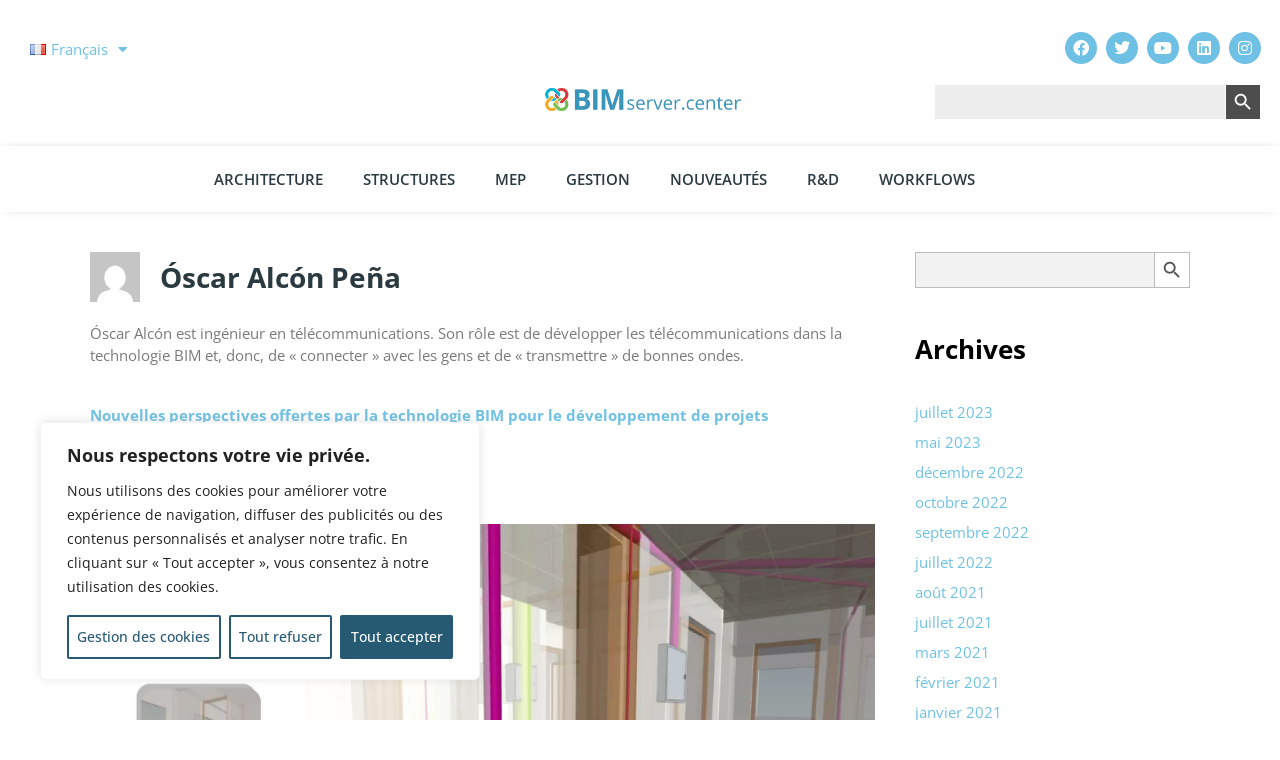

--- FILE ---
content_type: text/html; charset=UTF-8
request_url: https://blog.bimserver.center/fr/author/oscar-alconcype-com/
body_size: 33704
content:
<!DOCTYPE html>
<html lang="fr-FR">
<head><style>img.lazy{min-height:1px}</style><link href="https://blog.bimserver.center/wp-content/plugins/w3-total-cache/pub/js/lazyload.min.js" as="script">
	<meta charset="UTF-8">
	<meta name='robots' content='index, follow, max-image-preview:large, max-snippet:-1, max-video-preview:-1' />
<link rel="alternate" href="https://blog.bimserver.center/en/author/oscar-alconcype-com/" hreflang="en" />
<link rel="alternate" href="https://blog.bimserver.center/es/author/oscar-alconcype-com/" hreflang="es" />
<link rel="alternate" href="https://blog.bimserver.center/fr/author/oscar-alconcype-com/" hreflang="fr" />
<link rel="alternate" href="https://blog.bimserver.center/pt/author/oscar-alconcype-com/" hreflang="pt-PT" />
<link rel="alternate" href="https://blog.bimserver.center/br/author/oscar-alconcype-com/" hreflang="pt-BR" />
<meta name="viewport" content="width=device-width, initial-scale=1">
	
	<title>Óscar Alcón Peña, autor en BIMserver.center Blog</title>
	<link rel="canonical" href="https://blog.bimserver.center/fr/author/oscar-alconcype-com/" />
	<meta property="og:locale" content="fr_FR" />
	<meta property="og:locale:alternate" content="en_GB" />
	<meta property="og:locale:alternate" content="es_ES" />
	<meta property="og:locale:alternate" content="pt_PT" />
	<meta property="og:locale:alternate" content="pt_BR" />
	<meta property="og:type" content="profile" />
	<meta property="og:title" content="Óscar Alcón Peña, autor en BIMserver.center Blog" />
	<meta property="og:url" content="https://blog.bimserver.center/fr/author/oscar-alconcype-com/" />
	<meta property="og:site_name" content="BIMserver.center Blog" />
	<meta property="og:image" content="https://secure.gravatar.com/avatar/dd575d3cb02ae9ae3b03020765ac2c26?s=500&d=mm&r=g" />
	<meta name="twitter:card" content="summary_large_image" />
	<meta name="twitter:site" content="@bimservercenter" />
	<script type="application/ld+json" class="yoast-schema-graph">{"@context":"https://schema.org","@graph":[{"@type":"ProfilePage","@id":"https://blog.bimserver.center/fr/author/oscar-alconcype-com/","url":"https://blog.bimserver.center/fr/author/oscar-alconcype-com/","name":"Óscar Alcón Peña, autor en BIMserver.center Blog","isPartOf":{"@id":"https://blog.bimserver.center/fr/#website"},"primaryImageOfPage":{"@id":"https://blog.bimserver.center/fr/author/oscar-alconcype-com/#primaryimage"},"image":{"@id":"https://blog.bimserver.center/fr/author/oscar-alconcype-com/#primaryimage"},"thumbnailUrl":"https://blog.bimserver.center/wp-content/uploads/2019/09/Cypetel-Systems-100-1.jpg","breadcrumb":{"@id":"https://blog.bimserver.center/fr/author/oscar-alconcype-com/#breadcrumb"},"inLanguage":"fr-FR","potentialAction":[{"@type":"ReadAction","target":["https://blog.bimserver.center/fr/author/oscar-alconcype-com/"]}]},{"@type":"ImageObject","inLanguage":"fr-FR","@id":"https://blog.bimserver.center/fr/author/oscar-alconcype-com/#primaryimage","url":"https://blog.bimserver.center/wp-content/uploads/2019/09/Cypetel-Systems-100-1.jpg","contentUrl":"https://blog.bimserver.center/wp-content/uploads/2019/09/Cypetel-Systems-100-1.jpg","width":1920,"height":1080,"caption":"cypetel systems"},{"@type":"BreadcrumbList","@id":"https://blog.bimserver.center/fr/author/oscar-alconcype-com/#breadcrumb","itemListElement":[{"@type":"ListItem","position":1,"name":"Main Page","item":"https://blog.bimserver.center/fr/"},{"@type":"ListItem","position":2,"name":"Archives Óscar Alcón Peña"}]},{"@type":"WebSite","@id":"https://blog.bimserver.center/fr/#website","url":"https://blog.bimserver.center/fr/","name":"BIMserver.center Blog","description":"Your path to digital transformation","publisher":{"@id":"https://blog.bimserver.center/fr/#organization"},"potentialAction":[{"@type":"SearchAction","target":{"@type":"EntryPoint","urlTemplate":"https://blog.bimserver.center/fr/?s={search_term_string}"},"query-input":{"@type":"PropertyValueSpecification","valueRequired":true,"valueName":"search_term_string"}}],"inLanguage":"fr-FR"},{"@type":"Organization","@id":"https://blog.bimserver.center/fr/#organization","name":"BIMserver.center","url":"https://blog.bimserver.center/fr/","logo":{"@type":"ImageObject","inLanguage":"fr-FR","@id":"https://blog.bimserver.center/fr/#/schema/logo/image/","url":"https://blog.bimserver.center/wp-content/uploads/2020/04/BSC_LOGO_COLOR_1.png","contentUrl":"https://blog.bimserver.center/wp-content/uploads/2020/04/BSC_LOGO_COLOR_1.png","width":2048,"height":394,"caption":"BIMserver.center"},"image":{"@id":"https://blog.bimserver.center/fr/#/schema/logo/image/"},"sameAs":["https://www.facebook.com/BIMservercenter","https://x.com/bimservercenter","https://www.instagram.com/bimservercenter","https://www.linkedin.com/company/bimserver-center"]},{"@type":"Person","@id":"https://blog.bimserver.center/fr/#/schema/person/4af7704b3c27b2a6862856a4315fa967","name":"Óscar Alcón Peña","image":{"@type":"ImageObject","inLanguage":"fr-FR","@id":"https://blog.bimserver.center/fr/#/schema/person/image/","url":"https://secure.gravatar.com/avatar/7e4d7a11584e2833f6cf5210a98c8cf6df3dfe9a09ad93182f2b0780a8a02082?s=96&d=mm&r=g","contentUrl":"https://secure.gravatar.com/avatar/7e4d7a11584e2833f6cf5210a98c8cf6df3dfe9a09ad93182f2b0780a8a02082?s=96&d=mm&r=g","caption":"Óscar Alcón Peña"},"description":"Óscar Alcón est ingénieur en télécommunications. Son rôle est de développer les télécommunications dans la technologie BIM et, donc, de « connecter » avec les gens et de « transmettre » de bonnes ondes.","sameAs":["https://www.linkedin.com/in/oscar-alcon-pena/"],"mainEntityOfPage":{"@id":"https://blog.bimserver.center/fr/author/oscar-alconcype-com/"}}]}</script>
	


<link href='https://fonts.gstatic.com' crossorigin rel='preconnect' />
<link href='https://fonts.googleapis.com' crossorigin rel='preconnect' />
<link rel="alternate" type="application/rss+xml" title="BIMserver.center Blog &raquo; Flux" href="https://blog.bimserver.center/fr/feed/" />
<link rel="alternate" type="application/rss+xml" title="BIMserver.center Blog &raquo; Flux des commentaires" href="https://blog.bimserver.center/fr/comments/feed/" />
<link rel="alternate" type="application/rss+xml" title="BIMserver.center Blog &raquo; Flux des articles écrits par Óscar Alcón Peña" href="https://blog.bimserver.center/fr/author/oscar-alconcype-com/feed/" />
<style id='wp-img-auto-sizes-contain-inline-css'>
img:is([sizes=auto i],[sizes^="auto," i]){contain-intrinsic-size:3000px 1500px}
/*# sourceURL=wp-img-auto-sizes-contain-inline-css */
</style>
<link rel='stylesheet' id='generate-fonts-css' href='//fonts.googleapis.com/css?family=Open+Sans:300,300italic,regular,italic,600,600italic,700,700italic,800,800italic' media='all' />
<style id='wp-emoji-styles-inline-css'>

	img.wp-smiley, img.emoji {
		display: inline !important;
		border: none !important;
		box-shadow: none !important;
		height: 1em !important;
		width: 1em !important;
		margin: 0 0.07em !important;
		vertical-align: -0.1em !important;
		background: none !important;
		padding: 0 !important;
	}
/*# sourceURL=wp-emoji-styles-inline-css */
</style>
<link rel='stylesheet' id='wp-block-library-css' href='https://blog.bimserver.center/wp-includes/css/dist/block-library/style.min.css?ver=693359d40ab420bb23aa1b4be239f162' media='all' />
<style id='global-styles-inline-css'>
:root{--wp--preset--aspect-ratio--square: 1;--wp--preset--aspect-ratio--4-3: 4/3;--wp--preset--aspect-ratio--3-4: 3/4;--wp--preset--aspect-ratio--3-2: 3/2;--wp--preset--aspect-ratio--2-3: 2/3;--wp--preset--aspect-ratio--16-9: 16/9;--wp--preset--aspect-ratio--9-16: 9/16;--wp--preset--color--black: #000000;--wp--preset--color--cyan-bluish-gray: #abb8c3;--wp--preset--color--white: #ffffff;--wp--preset--color--pale-pink: #f78da7;--wp--preset--color--vivid-red: #cf2e2e;--wp--preset--color--luminous-vivid-orange: #ff6900;--wp--preset--color--luminous-vivid-amber: #fcb900;--wp--preset--color--light-green-cyan: #7bdcb5;--wp--preset--color--vivid-green-cyan: #00d084;--wp--preset--color--pale-cyan-blue: #8ed1fc;--wp--preset--color--vivid-cyan-blue: #0693e3;--wp--preset--color--vivid-purple: #9b51e0;--wp--preset--color--contrast: var(--contrast);--wp--preset--color--contrast-2: var(--contrast-2);--wp--preset--color--contrast-3: var(--contrast-3);--wp--preset--color--base: var(--base);--wp--preset--color--base-2: var(--base-2);--wp--preset--color--base-3: var(--base-3);--wp--preset--color--accent: var(--accent);--wp--preset--gradient--vivid-cyan-blue-to-vivid-purple: linear-gradient(135deg,rgb(6,147,227) 0%,rgb(155,81,224) 100%);--wp--preset--gradient--light-green-cyan-to-vivid-green-cyan: linear-gradient(135deg,rgb(122,220,180) 0%,rgb(0,208,130) 100%);--wp--preset--gradient--luminous-vivid-amber-to-luminous-vivid-orange: linear-gradient(135deg,rgb(252,185,0) 0%,rgb(255,105,0) 100%);--wp--preset--gradient--luminous-vivid-orange-to-vivid-red: linear-gradient(135deg,rgb(255,105,0) 0%,rgb(207,46,46) 100%);--wp--preset--gradient--very-light-gray-to-cyan-bluish-gray: linear-gradient(135deg,rgb(238,238,238) 0%,rgb(169,184,195) 100%);--wp--preset--gradient--cool-to-warm-spectrum: linear-gradient(135deg,rgb(74,234,220) 0%,rgb(151,120,209) 20%,rgb(207,42,186) 40%,rgb(238,44,130) 60%,rgb(251,105,98) 80%,rgb(254,248,76) 100%);--wp--preset--gradient--blush-light-purple: linear-gradient(135deg,rgb(255,206,236) 0%,rgb(152,150,240) 100%);--wp--preset--gradient--blush-bordeaux: linear-gradient(135deg,rgb(254,205,165) 0%,rgb(254,45,45) 50%,rgb(107,0,62) 100%);--wp--preset--gradient--luminous-dusk: linear-gradient(135deg,rgb(255,203,112) 0%,rgb(199,81,192) 50%,rgb(65,88,208) 100%);--wp--preset--gradient--pale-ocean: linear-gradient(135deg,rgb(255,245,203) 0%,rgb(182,227,212) 50%,rgb(51,167,181) 100%);--wp--preset--gradient--electric-grass: linear-gradient(135deg,rgb(202,248,128) 0%,rgb(113,206,126) 100%);--wp--preset--gradient--midnight: linear-gradient(135deg,rgb(2,3,129) 0%,rgb(40,116,252) 100%);--wp--preset--font-size--small: 13px;--wp--preset--font-size--medium: 20px;--wp--preset--font-size--large: 36px;--wp--preset--font-size--x-large: 42px;--wp--preset--spacing--20: 0.44rem;--wp--preset--spacing--30: 0.67rem;--wp--preset--spacing--40: 1rem;--wp--preset--spacing--50: 1.5rem;--wp--preset--spacing--60: 2.25rem;--wp--preset--spacing--70: 3.38rem;--wp--preset--spacing--80: 5.06rem;--wp--preset--shadow--natural: 6px 6px 9px rgba(0, 0, 0, 0.2);--wp--preset--shadow--deep: 12px 12px 50px rgba(0, 0, 0, 0.4);--wp--preset--shadow--sharp: 6px 6px 0px rgba(0, 0, 0, 0.2);--wp--preset--shadow--outlined: 6px 6px 0px -3px rgb(255, 255, 255), 6px 6px rgb(0, 0, 0);--wp--preset--shadow--crisp: 6px 6px 0px rgb(0, 0, 0);}:where(.is-layout-flex){gap: 0.5em;}:where(.is-layout-grid){gap: 0.5em;}body .is-layout-flex{display: flex;}.is-layout-flex{flex-wrap: wrap;align-items: center;}.is-layout-flex > :is(*, div){margin: 0;}body .is-layout-grid{display: grid;}.is-layout-grid > :is(*, div){margin: 0;}:where(.wp-block-columns.is-layout-flex){gap: 2em;}:where(.wp-block-columns.is-layout-grid){gap: 2em;}:where(.wp-block-post-template.is-layout-flex){gap: 1.25em;}:where(.wp-block-post-template.is-layout-grid){gap: 1.25em;}.has-black-color{color: var(--wp--preset--color--black) !important;}.has-cyan-bluish-gray-color{color: var(--wp--preset--color--cyan-bluish-gray) !important;}.has-white-color{color: var(--wp--preset--color--white) !important;}.has-pale-pink-color{color: var(--wp--preset--color--pale-pink) !important;}.has-vivid-red-color{color: var(--wp--preset--color--vivid-red) !important;}.has-luminous-vivid-orange-color{color: var(--wp--preset--color--luminous-vivid-orange) !important;}.has-luminous-vivid-amber-color{color: var(--wp--preset--color--luminous-vivid-amber) !important;}.has-light-green-cyan-color{color: var(--wp--preset--color--light-green-cyan) !important;}.has-vivid-green-cyan-color{color: var(--wp--preset--color--vivid-green-cyan) !important;}.has-pale-cyan-blue-color{color: var(--wp--preset--color--pale-cyan-blue) !important;}.has-vivid-cyan-blue-color{color: var(--wp--preset--color--vivid-cyan-blue) !important;}.has-vivid-purple-color{color: var(--wp--preset--color--vivid-purple) !important;}.has-black-background-color{background-color: var(--wp--preset--color--black) !important;}.has-cyan-bluish-gray-background-color{background-color: var(--wp--preset--color--cyan-bluish-gray) !important;}.has-white-background-color{background-color: var(--wp--preset--color--white) !important;}.has-pale-pink-background-color{background-color: var(--wp--preset--color--pale-pink) !important;}.has-vivid-red-background-color{background-color: var(--wp--preset--color--vivid-red) !important;}.has-luminous-vivid-orange-background-color{background-color: var(--wp--preset--color--luminous-vivid-orange) !important;}.has-luminous-vivid-amber-background-color{background-color: var(--wp--preset--color--luminous-vivid-amber) !important;}.has-light-green-cyan-background-color{background-color: var(--wp--preset--color--light-green-cyan) !important;}.has-vivid-green-cyan-background-color{background-color: var(--wp--preset--color--vivid-green-cyan) !important;}.has-pale-cyan-blue-background-color{background-color: var(--wp--preset--color--pale-cyan-blue) !important;}.has-vivid-cyan-blue-background-color{background-color: var(--wp--preset--color--vivid-cyan-blue) !important;}.has-vivid-purple-background-color{background-color: var(--wp--preset--color--vivid-purple) !important;}.has-black-border-color{border-color: var(--wp--preset--color--black) !important;}.has-cyan-bluish-gray-border-color{border-color: var(--wp--preset--color--cyan-bluish-gray) !important;}.has-white-border-color{border-color: var(--wp--preset--color--white) !important;}.has-pale-pink-border-color{border-color: var(--wp--preset--color--pale-pink) !important;}.has-vivid-red-border-color{border-color: var(--wp--preset--color--vivid-red) !important;}.has-luminous-vivid-orange-border-color{border-color: var(--wp--preset--color--luminous-vivid-orange) !important;}.has-luminous-vivid-amber-border-color{border-color: var(--wp--preset--color--luminous-vivid-amber) !important;}.has-light-green-cyan-border-color{border-color: var(--wp--preset--color--light-green-cyan) !important;}.has-vivid-green-cyan-border-color{border-color: var(--wp--preset--color--vivid-green-cyan) !important;}.has-pale-cyan-blue-border-color{border-color: var(--wp--preset--color--pale-cyan-blue) !important;}.has-vivid-cyan-blue-border-color{border-color: var(--wp--preset--color--vivid-cyan-blue) !important;}.has-vivid-purple-border-color{border-color: var(--wp--preset--color--vivid-purple) !important;}.has-vivid-cyan-blue-to-vivid-purple-gradient-background{background: var(--wp--preset--gradient--vivid-cyan-blue-to-vivid-purple) !important;}.has-light-green-cyan-to-vivid-green-cyan-gradient-background{background: var(--wp--preset--gradient--light-green-cyan-to-vivid-green-cyan) !important;}.has-luminous-vivid-amber-to-luminous-vivid-orange-gradient-background{background: var(--wp--preset--gradient--luminous-vivid-amber-to-luminous-vivid-orange) !important;}.has-luminous-vivid-orange-to-vivid-red-gradient-background{background: var(--wp--preset--gradient--luminous-vivid-orange-to-vivid-red) !important;}.has-very-light-gray-to-cyan-bluish-gray-gradient-background{background: var(--wp--preset--gradient--very-light-gray-to-cyan-bluish-gray) !important;}.has-cool-to-warm-spectrum-gradient-background{background: var(--wp--preset--gradient--cool-to-warm-spectrum) !important;}.has-blush-light-purple-gradient-background{background: var(--wp--preset--gradient--blush-light-purple) !important;}.has-blush-bordeaux-gradient-background{background: var(--wp--preset--gradient--blush-bordeaux) !important;}.has-luminous-dusk-gradient-background{background: var(--wp--preset--gradient--luminous-dusk) !important;}.has-pale-ocean-gradient-background{background: var(--wp--preset--gradient--pale-ocean) !important;}.has-electric-grass-gradient-background{background: var(--wp--preset--gradient--electric-grass) !important;}.has-midnight-gradient-background{background: var(--wp--preset--gradient--midnight) !important;}.has-small-font-size{font-size: var(--wp--preset--font-size--small) !important;}.has-medium-font-size{font-size: var(--wp--preset--font-size--medium) !important;}.has-large-font-size{font-size: var(--wp--preset--font-size--large) !important;}.has-x-large-font-size{font-size: var(--wp--preset--font-size--x-large) !important;}
/*# sourceURL=global-styles-inline-css */
</style>

<style id='classic-theme-styles-inline-css'>
/*! This file is auto-generated */
.wp-block-button__link{color:#fff;background-color:#32373c;border-radius:9999px;box-shadow:none;text-decoration:none;padding:calc(.667em + 2px) calc(1.333em + 2px);font-size:1.125em}.wp-block-file__button{background:#32373c;color:#fff;text-decoration:none}
/*# sourceURL=/wp-includes/css/classic-themes.min.css */
</style>
<link rel='stylesheet' id='ivory-search-styles-css' href='https://blog.bimserver.center/wp-content/plugins/add-search-to-menu/public/css/ivory-search.min.css?ver=45083ef30a6e71d04885f6b4276cb7a0' media='all' />
<link rel='stylesheet' id='chld_thm_cfg_parent-css' href='https://blog.bimserver.center/wp-content/themes/generatepress/style.css?ver=59538c623f8cc72c6561d930513ef648' media='all' />
<link rel='stylesheet' id='chld_thm_cfg_child-css' href='https://blog.bimserver.center/wp-content/themes/generatepress-child/style.css?ver=50f92b2d1e2a612e3b34edaeb4b04bd4' media='all' />
<link rel='stylesheet' id='generate-style-css' href='https://blog.bimserver.center/wp-content/themes/generatepress/assets/css/all.min.css?ver=e87403c2e99d8febe2f27d0d9049c76e' media='all' />
<style id='generate-style-inline-css'>
body{background-color:#efefef;color:#3a3a3a;}a{color:#1e73be;}a:hover, a:focus, a:active{color:#000000;}body .grid-container{max-width:1100px;}.wp-block-group__inner-container{max-width:1100px;margin-left:auto;margin-right:auto;}:root{--contrast:#222222;--contrast-2:#575760;--contrast-3:#b2b2be;--base:#f0f0f0;--base-2:#f7f8f9;--base-3:#ffffff;--accent:#1e73be;}:root .has-contrast-color{color:var(--contrast);}:root .has-contrast-background-color{background-color:var(--contrast);}:root .has-contrast-2-color{color:var(--contrast-2);}:root .has-contrast-2-background-color{background-color:var(--contrast-2);}:root .has-contrast-3-color{color:var(--contrast-3);}:root .has-contrast-3-background-color{background-color:var(--contrast-3);}:root .has-base-color{color:var(--base);}:root .has-base-background-color{background-color:var(--base);}:root .has-base-2-color{color:var(--base-2);}:root .has-base-2-background-color{background-color:var(--base-2);}:root .has-base-3-color{color:var(--base-3);}:root .has-base-3-background-color{background-color:var(--base-3);}:root .has-accent-color{color:var(--accent);}:root .has-accent-background-color{background-color:var(--accent);}body, button, input, select, textarea{font-family:"Open Sans", sans-serif;font-size:15px;}body{line-height:1.5;}.entry-content > [class*="wp-block-"]:not(:last-child):not(.wp-block-heading){margin-bottom:1.5em;}.main-navigation .main-nav ul ul li a{font-size:14px;}.sidebar .widget, .footer-widgets .widget{font-size:17px;}h1{font-family:"Open Sans", sans-serif;font-weight:300;font-size:40px;}h2{font-weight:300;font-size:26px;}h3{font-size:26px;}h4{font-size:inherit;}h5{font-size:inherit;}@media (max-width:768px){.main-title{font-size:30px;}h1{font-size:30px;}h2{font-size:25px;}}.top-bar{background-color:#636363;color:#ffffff;}.top-bar a{color:#ffffff;}.top-bar a:hover{color:#303030;}.site-header{background-color:#ffffff;color:#3a3a3a;}.site-header a{color:#3a3a3a;}.main-title a,.main-title a:hover{color:#222222;}.site-description{color:#757575;}.main-navigation,.main-navigation ul ul{background-color:#222222;}.main-navigation .main-nav ul li a, .main-navigation .menu-toggle, .main-navigation .menu-bar-items{color:#ffffff;}.main-navigation .main-nav ul li:not([class*="current-menu-"]):hover > a, .main-navigation .main-nav ul li:not([class*="current-menu-"]):focus > a, .main-navigation .main-nav ul li.sfHover:not([class*="current-menu-"]) > a, .main-navigation .menu-bar-item:hover > a, .main-navigation .menu-bar-item.sfHover > a{color:#ffffff;background-color:#3f3f3f;}button.menu-toggle:hover,button.menu-toggle:focus,.main-navigation .mobile-bar-items a,.main-navigation .mobile-bar-items a:hover,.main-navigation .mobile-bar-items a:focus{color:#ffffff;}.main-navigation .main-nav ul li[class*="current-menu-"] > a{color:#ffffff;background-color:#3f3f3f;}.navigation-search input[type="search"],.navigation-search input[type="search"]:active, .navigation-search input[type="search"]:focus, .main-navigation .main-nav ul li.search-item.active > a, .main-navigation .menu-bar-items .search-item.active > a{color:#ffffff;background-color:#3f3f3f;}.main-navigation ul ul{background-color:#3f3f3f;}.main-navigation .main-nav ul ul li a{color:#ffffff;}.main-navigation .main-nav ul ul li:not([class*="current-menu-"]):hover > a,.main-navigation .main-nav ul ul li:not([class*="current-menu-"]):focus > a, .main-navigation .main-nav ul ul li.sfHover:not([class*="current-menu-"]) > a{color:#ffffff;background-color:#4f4f4f;}.main-navigation .main-nav ul ul li[class*="current-menu-"] > a{color:#ffffff;background-color:#4f4f4f;}.separate-containers .inside-article, .separate-containers .comments-area, .separate-containers .page-header, .one-container .container, .separate-containers .paging-navigation, .inside-page-header{background-color:#ffffff;}.entry-meta{color:#595959;}.entry-meta a{color:#595959;}.entry-meta a:hover{color:#1e73be;}.sidebar .widget{background-color:#ffffff;}.sidebar .widget .widget-title{color:#000000;}.footer-widgets{background-color:#ffffff;}.footer-widgets .widget-title{color:#000000;}.site-info{color:#ffffff;background-color:#222222;}.site-info a{color:#ffffff;}.site-info a:hover{color:#606060;}.footer-bar .widget_nav_menu .current-menu-item a{color:#606060;}input[type="text"],input[type="email"],input[type="url"],input[type="password"],input[type="search"],input[type="tel"],input[type="number"],textarea,select{color:#666666;background-color:#fafafa;border-color:#cccccc;}input[type="text"]:focus,input[type="email"]:focus,input[type="url"]:focus,input[type="password"]:focus,input[type="search"]:focus,input[type="tel"]:focus,input[type="number"]:focus,textarea:focus,select:focus{color:#666666;background-color:#ffffff;border-color:#bfbfbf;}button,html input[type="button"],input[type="reset"],input[type="submit"],a.button,a.wp-block-button__link:not(.has-background){color:#ffffff;background-color:#666666;}button:hover,html input[type="button"]:hover,input[type="reset"]:hover,input[type="submit"]:hover,a.button:hover,button:focus,html input[type="button"]:focus,input[type="reset"]:focus,input[type="submit"]:focus,a.button:focus,a.wp-block-button__link:not(.has-background):active,a.wp-block-button__link:not(.has-background):focus,a.wp-block-button__link:not(.has-background):hover{color:#ffffff;background-color:#3f3f3f;}a.generate-back-to-top{background-color:rgba( 0,0,0,0.4 );color:#ffffff;}a.generate-back-to-top:hover,a.generate-back-to-top:focus{background-color:rgba( 0,0,0,0.6 );color:#ffffff;}:root{--gp-search-modal-bg-color:var(--base-3);--gp-search-modal-text-color:var(--contrast);--gp-search-modal-overlay-bg-color:rgba(0,0,0,0.2);}@media (max-width:768px){.main-navigation .menu-bar-item:hover > a, .main-navigation .menu-bar-item.sfHover > a{background:none;color:#ffffff;}}.inside-top-bar{padding:10px;}.site-main .wp-block-group__inner-container{padding:40px;}.entry-content .alignwide, body:not(.no-sidebar) .entry-content .alignfull{margin-left:-40px;width:calc(100% + 80px);max-width:calc(100% + 80px);}.container.grid-container{max-width:1180px;}.rtl .menu-item-has-children .dropdown-menu-toggle{padding-left:20px;}.rtl .main-navigation .main-nav ul li.menu-item-has-children > a{padding-right:20px;}.site-info{padding:20px;}@media (max-width:768px){.separate-containers .inside-article, .separate-containers .comments-area, .separate-containers .page-header, .separate-containers .paging-navigation, .one-container .site-content, .inside-page-header{padding:30px;}.site-main .wp-block-group__inner-container{padding:30px;}.site-info{padding-right:10px;padding-left:10px;}.entry-content .alignwide, body:not(.no-sidebar) .entry-content .alignfull{margin-left:-30px;width:calc(100% + 60px);max-width:calc(100% + 60px);}}.one-container .sidebar .widget{padding:0px;}/* End cached CSS */@media (max-width:768px){.main-navigation .menu-toggle,.main-navigation .mobile-bar-items,.sidebar-nav-mobile:not(#sticky-placeholder){display:block;}.main-navigation ul,.gen-sidebar-nav{display:none;}[class*="nav-float-"] .site-header .inside-header > *{float:none;clear:both;}}
/*# sourceURL=generate-style-inline-css */
</style>
<link rel='stylesheet' id='generate-font-icons-css' href='https://blog.bimserver.center/wp-content/themes/generatepress/assets/css/components/font-icons.min.css?ver=b77f9e5ba86f1ccdaaac78c7303070ba' media='all' />
<link rel='stylesheet' id='generate-child-css' href='https://blog.bimserver.center/wp-content/themes/generatepress-child/style.css?ver=50f92b2d1e2a612e3b34edaeb4b04bd4' media='all' />
<link rel='stylesheet' id='elementor-frontend-css' href='https://blog.bimserver.center/wp-content/plugins/elementor/assets/css/frontend.min.css?ver=c4cab6ce02bfe39b6ca982696e560b67' media='all' />
<link rel='stylesheet' id='widget-nav-menu-css' href='https://blog.bimserver.center/wp-content/plugins/elementor-pro/assets/css/widget-nav-menu.min.css?ver=69863633dda3933b59834cc6d9b1b85b' media='all' />
<link rel='stylesheet' id='widget-image-css' href='https://blog.bimserver.center/wp-content/plugins/elementor/assets/css/widget-image.min.css?ver=12045858d487a8ae56337b554a5ee03c' media='all' />
<link rel='stylesheet' id='e-animation-pulse-css' href='https://blog.bimserver.center/wp-content/plugins/elementor/assets/lib/animations/styles/e-animation-pulse.min.css?ver=16bcb3a939f7ace42f699cd23e5c1f21' media='all' />
<link rel='stylesheet' id='widget-social-icons-css' href='https://blog.bimserver.center/wp-content/plugins/elementor/assets/css/widget-social-icons.min.css?ver=d026a17938c5380cc610572fdda43f40' media='all' />
<link rel='stylesheet' id='e-apple-webkit-css' href='https://blog.bimserver.center/wp-content/plugins/elementor/assets/css/conditionals/apple-webkit.min.css?ver=e9b1e2081a27f02916ca1f02303c6adf' media='all' />
<link rel='stylesheet' id='widget-search-form-css' href='https://blog.bimserver.center/wp-content/plugins/elementor-pro/assets/css/widget-search-form.min.css?ver=68afe6c7dab423d0d5ed4ad39a4dd5ac' media='all' />
<link rel='stylesheet' id='elementor-icons-shared-0-css' href='https://blog.bimserver.center/wp-content/plugins/elementor/assets/lib/font-awesome/css/fontawesome.min.css?ver=f4af7e5ec05ebb0f08d43e2384266abc' media='all' />
<link rel='stylesheet' id='elementor-icons-fa-solid-css' href='https://blog.bimserver.center/wp-content/plugins/elementor/assets/lib/font-awesome/css/solid.min.css?ver=9eb2d3c87feb6bb2ffa63b70532b1477' media='all' />
<link rel='stylesheet' id='widget-heading-css' href='https://blog.bimserver.center/wp-content/plugins/elementor/assets/css/widget-heading.min.css?ver=c3be9e612baf8fc4af612de8af4c0864' media='all' />
<link rel='stylesheet' id='widget-divider-css' href='https://blog.bimserver.center/wp-content/plugins/elementor/assets/css/widget-divider.min.css?ver=3d78dc83d20515d554c4a45df3500bb0' media='all' />
<link rel='stylesheet' id='elementor-icons-css' href='https://blog.bimserver.center/wp-content/plugins/elementor/assets/lib/eicons/css/elementor-icons.min.css?ver=e94fa431bfc76abdfbcc65d42dfb5f8a' media='all' />
<link rel='stylesheet' id='elementor-post-7731-css' href='https://blog.bimserver.center/wp-content/uploads/elementor/css/post-7731.css?ver=997ebb8f195a86638051e70b8492ef45' media='all' />
<link rel='stylesheet' id='lae-animate-css' href='https://blog.bimserver.center/wp-content/plugins/addons-for-elementor/assets/css/lib/animate.css?ver=74b076002479b97b6f085675074d8c6b' media='all' />
<link rel='stylesheet' id='lae-sliders-styles-css' href='https://blog.bimserver.center/wp-content/plugins/addons-for-elementor/assets/css/lib/sliders.min.css?ver=aa2f1f30e87ed046e3668e9e70a4cc9d' media='all' />
<link rel='stylesheet' id='lae-icomoon-styles-css' href='https://blog.bimserver.center/wp-content/plugins/addons-for-elementor/assets/css/icomoon.css?ver=b0bd3a8c6c15f4888c253c19434019ec' media='all' />
<link rel='stylesheet' id='lae-frontend-styles-css' href='https://blog.bimserver.center/wp-content/plugins/addons-for-elementor/assets/css/lae-frontend.css?ver=f163de87d0486b6f88fd7a801ce782e8' media='all' />
<link rel='stylesheet' id='lae-grid-styles-css' href='https://blog.bimserver.center/wp-content/plugins/addons-for-elementor/assets/css/lae-grid.css?ver=ab3bba7c25d528e8afc44ce61588bb50' media='all' />
<link rel='stylesheet' id='lae-widgets-styles-css' href='https://blog.bimserver.center/wp-content/plugins/addons-for-elementor/assets/css/widgets/lae-widgets.min.css?ver=b487282510d1e80d8f2847ce1bf9b745' media='all' />
<link rel='stylesheet' id='font-awesome-5-all-css' href='https://blog.bimserver.center/wp-content/plugins/elementor/assets/lib/font-awesome/css/all.min.css?ver=74bab4578692993514e7f882cc15c218' media='all' />
<link rel='stylesheet' id='font-awesome-4-shim-css' href='https://blog.bimserver.center/wp-content/plugins/elementor/assets/lib/font-awesome/css/v4-shims.min.css?ver=c55205bce667f5d812354fd1353e7389' media='all' />
<link rel='stylesheet' id='elementor-post-23669-css' href='https://blog.bimserver.center/wp-content/uploads/elementor/css/post-23669.css?ver=9beacf8252f0d96d885dc8cfebd6273c' media='all' />
<link rel='stylesheet' id='elementor-post-16326-css' href='https://blog.bimserver.center/wp-content/uploads/elementor/css/post-16326.css?ver=d8fd9061b4ca4adb6843fa60031252fc' media='all' />
<link rel='stylesheet' id='eael-general-css' href='https://blog.bimserver.center/wp-content/plugins/essential-addons-for-elementor-lite/assets/front-end/css/view/general.min.css?ver=84e9faf79071506b26972607fba4a77b' media='all' />
<link rel='stylesheet' id='ecs-styles-css' href='https://blog.bimserver.center/wp-content/plugins/ele-custom-skin/assets/css/ecs-style.css?ver=11a5617e71dbcc153c0f7331cee7b5df' media='all' />
<link rel='stylesheet' id='elementor-gf-local-roboto-css' href='https://blog.bimserver.center/wp-content/uploads/elementor/google-fonts/css/roboto.css?ver=a6f396e092fc01fe9b381da9c2b44bb2' media='all' />
<link rel='stylesheet' id='elementor-gf-local-robotoslab-css' href='https://blog.bimserver.center/wp-content/uploads/elementor/google-fonts/css/robotoslab.css?ver=3c31d6766d6004b60e60c2a5de29b7a0' media='all' />
<link rel='stylesheet' id='elementor-gf-local-opensans-css' href='https://blog.bimserver.center/wp-content/uploads/elementor/google-fonts/css/opensans.css?ver=eb015bd3192e4396a8281f83ac70ce86' media='all' />
<link rel='stylesheet' id='elementor-icons-fa-brands-css' href='https://blog.bimserver.center/wp-content/plugins/elementor/assets/lib/font-awesome/css/brands.min.css?ver=144e43c3b3d8ea5b278c062c202c92f2' media='all' />
<script id="cookie-law-info-js-extra">
var _ckyConfig = {"_ipData":[],"_assetsURL":"https://blog.bimserver.center/wp-content/plugins/cookie-law-info/lite/frontend/images/","_publicURL":"https://blog.bimserver.center","_expiry":"365","_categories":[{"name":"Necessary","slug":"necessary","isNecessary":true,"ccpaDoNotSell":true,"cookies":[{"cookieID":"__cf_bm","domain":".hsforms.com","provider":"Script URL pattern cloudflare.com"},{"cookieID":"cookieyes-consent","domain":"blog.bimserver.center","provider":"cookieyes.com"},{"cookieID":"elementor","domain":"blog.bimserver.center","provider":""},{"cookieID":"PHPSESSID","domain":"blog.bimserver.center","provider":""},{"cookieID":"wpEmojiSettingsSupports","domain":"blog.bimserver.center","provider":""},{"cookieID":"cype_currency_changed","domain":"blog.bimserver.center","provider":""},{"cookieID":"pll_language","domain":"blog.bimserver.center","provider":"plugins/polylang"},{"cookieID":"cype_pages_allowed","domain":"blog.bimserver.center","provider":""}],"active":true,"defaultConsent":{"gdpr":true,"ccpa":true}},{"name":"Functional","slug":"functional","isNecessary":false,"ccpaDoNotSell":true,"cookies":[{"cookieID":"_cfuvid","domain":".hsforms.com","provider":"js-eu1.hscollectedforms.net"}],"active":true,"defaultConsent":{"gdpr":false,"ccpa":false}},{"name":"Performance","slug":"performance","isNecessary":false,"ccpaDoNotSell":true,"cookies":[],"active":true,"defaultConsent":{"gdpr":false,"ccpa":false}},{"name":"Analytics","slug":"analytics","isNecessary":false,"ccpaDoNotSell":true,"cookies":[{"cookieID":"__hssc","domain":".bimserver.center","provider":"js.hs-scripts.com"},{"cookieID":"__hssrc","domain":".bimserver.center","provider":"js.hs-scripts.com"},{"cookieID":"__hstc","domain":".bimserver.center","provider":"js.hs-analytics.net"},{"cookieID":"_ga","domain":".bimserver.center","provider":"google-analytics.com|googletagmanager.com/gtag/js"},{"cookieID":"_ga_","domain":".bimserver.center","provider":"google-analytics.com|googletagmanager.com/gtag/js"},{"cookieID":"hubspotutk","domain":".bimserver.center","provider":"hubspot.com"},{"cookieID":"sbjs_current","domain":".bimserver.center","provider":"sourcebuster.min.js"},{"cookieID":"sbjs_current_add","domain":".bimserver.center","provider":"sourcebuster.min.js"},{"cookieID":"sbjs_first","domain":".bimserver.center","provider":"sourcebuster.min.js"},{"cookieID":"sbjs_first_add","domain":".bimserver.center","provider":"sourcebuster.min.js"},{"cookieID":"sbjs_migrations","domain":".bimserver.center","provider":"sourcebuster.min.js"},{"cookieID":"sbjs_session","domain":".bimserver.center","provider":"sourcebuster.min.js"},{"cookieID":"sbjs_udata","domain":".bimserver.center","provider":"sourcebuster.min.js"}],"active":true,"defaultConsent":{"gdpr":false,"ccpa":false}},{"name":"Advertisement","slug":"advertisement","isNecessary":false,"ccpaDoNotSell":true,"cookies":[{"cookieID":"__Secure-ROLLOUT_TOKEN","domain":".youtube.com","provider":""},{"cookieID":"VISITOR_INFO1_LIVE","domain":".youtube.com","provider":""},{"cookieID":"VISITOR_PRIVACY_METADATA","domain":".youtube.com","provider":""},{"cookieID":"YSC","domain":".youtube.com","provider":""},{"cookieID":"bcookie","domain":".linkedin.com","provider":""},{"cookieID":"li_gc","domain":".linkedin.com","provider":""},{"cookieID":"lidc","domain":".linkedin.com","provider":""},{"cookieID":"_gcl_au","domain":".blog.bimserver.center","provider":""}],"active":true,"defaultConsent":{"gdpr":false,"ccpa":false}},{"name":"Others","slug":"others","isNecessary":false,"ccpaDoNotSell":true,"cookies":[],"active":true,"defaultConsent":{"gdpr":false,"ccpa":false}}],"_activeLaw":"gdpr","_rootDomain":"","_block":"1","_showBanner":"1","_bannerConfig":{"settings":{"type":"box","preferenceCenterType":"popup","position":"bottom-left","applicableLaw":"gdpr"},"behaviours":{"reloadBannerOnAccept":false,"loadAnalyticsByDefault":false,"animations":{"onLoad":"animate","onHide":"sticky"}},"config":{"revisitConsent":{"status":true,"tag":"revisit-consent","position":"bottom-left","meta":{"url":"#"},"styles":{"background-color":"#0056A7"},"elements":{"title":{"type":"text","tag":"revisit-consent-title","status":true,"styles":{"color":"#0056a7"}}}},"preferenceCenter":{"toggle":{"status":true,"tag":"detail-category-toggle","type":"toggle","states":{"active":{"styles":{"background-color":"#1863DC"}},"inactive":{"styles":{"background-color":"#D0D5D2"}}}}},"categoryPreview":{"status":false,"toggle":{"status":true,"tag":"detail-category-preview-toggle","type":"toggle","states":{"active":{"styles":{"background-color":"#1863DC"}},"inactive":{"styles":{"background-color":"#D0D5D2"}}}}},"videoPlaceholder":{"status":true,"styles":{"background-color":"#000000","border-color":"#000000","color":"#ffffff"}},"readMore":{"status":false,"tag":"readmore-button","type":"link","meta":{"noFollow":true,"newTab":true},"styles":{"color":"#265972","background-color":"transparent","border-color":"transparent"}},"showMore":{"status":true,"tag":"show-desc-button","type":"button","styles":{"color":"#1863DC"}},"showLess":{"status":true,"tag":"hide-desc-button","type":"button","styles":{"color":"#1863DC"}},"alwaysActive":{"status":true,"tag":"always-active","styles":{"color":"#008000"}},"manualLinks":{"status":true,"tag":"manual-links","type":"link","styles":{"color":"#1863DC"}},"auditTable":{"status":true},"optOption":{"status":true,"toggle":{"status":true,"tag":"optout-option-toggle","type":"toggle","states":{"active":{"styles":{"background-color":"#1863dc"}},"inactive":{"styles":{"background-color":"#FFFFFF"}}}}}}},"_version":"3.3.8","_logConsent":"1","_tags":[{"tag":"accept-button","styles":{"color":"#FFFFFF","background-color":"#265972","border-color":"#265972"}},{"tag":"reject-button","styles":{"color":"#265972","background-color":"transparent","border-color":"#265972"}},{"tag":"settings-button","styles":{"color":"#265972","background-color":"transparent","border-color":"#265972"}},{"tag":"readmore-button","styles":{"color":"#265972","background-color":"transparent","border-color":"transparent"}},{"tag":"donotsell-button","styles":{"color":"#333333","background-color":"","border-color":""}},{"tag":"show-desc-button","styles":{"color":"#1863DC"}},{"tag":"hide-desc-button","styles":{"color":"#1863DC"}},{"tag":"cky-always-active","styles":[]},{"tag":"cky-link","styles":[]},{"tag":"accept-button","styles":{"color":"#FFFFFF","background-color":"#265972","border-color":"#265972"}},{"tag":"revisit-consent","styles":{"background-color":"#0056A7"}}],"_shortCodes":[{"key":"cky_readmore","content":"\u003Ca href=\"https://blog.bimserver.center\" class=\"cky-policy\" aria-label=\"En savoir plus\" target=\"_blank\" rel=\"noopener\" data-cky-tag=\"readmore-button\"\u003EEn savoir plus\u003C/a\u003E","tag":"readmore-button","status":false,"attributes":{"rel":"nofollow","target":"_blank"}},{"key":"cky_show_desc","content":"\u003Cbutton class=\"cky-show-desc-btn\" data-cky-tag=\"show-desc-button\" aria-label=\"Afficher plus\"\u003EAfficher plus\u003C/button\u003E","tag":"show-desc-button","status":true,"attributes":[]},{"key":"cky_hide_desc","content":"\u003Cbutton class=\"cky-show-desc-btn\" data-cky-tag=\"hide-desc-button\" aria-label=\"Afficher moins\"\u003EAfficher moins\u003C/button\u003E","tag":"hide-desc-button","status":true,"attributes":[]},{"key":"cky_optout_show_desc","content":"[cky_optout_show_desc]","tag":"optout-show-desc-button","status":true,"attributes":[]},{"key":"cky_optout_hide_desc","content":"[cky_optout_hide_desc]","tag":"optout-hide-desc-button","status":true,"attributes":[]},{"key":"cky_category_toggle_label","content":"[cky_{{status}}_category_label] [cky_preference_{{category_slug}}_title]","tag":"","status":true,"attributes":[]},{"key":"cky_enable_category_label","content":"Activer","tag":"","status":true,"attributes":[]},{"key":"cky_disable_category_label","content":"D\u00e9sactiver","tag":"","status":true,"attributes":[]},{"key":"cky_video_placeholder","content":"\u003Cdiv class=\"video-placeholder-normal\" data-cky-tag=\"video-placeholder\" id=\"[UNIQUEID]\"\u003E\u003Cp class=\"video-placeholder-text-normal\" data-cky-tag=\"placeholder-title\"\u003EVeuillez accepter le consentement des cookies\u003C/p\u003E\u003C/div\u003E","tag":"","status":true,"attributes":[]},{"key":"cky_enable_optout_label","content":"Activer","tag":"","status":true,"attributes":[]},{"key":"cky_disable_optout_label","content":"D\u00e9sactiver","tag":"","status":true,"attributes":[]},{"key":"cky_optout_toggle_label","content":"[cky_{{status}}_optout_label] [cky_optout_option_title]","tag":"","status":true,"attributes":[]},{"key":"cky_optout_option_title","content":"Ne pas vendre ou partager mes informations personnelles","tag":"","status":true,"attributes":[]},{"key":"cky_optout_close_label","content":"Fermer","tag":"","status":true,"attributes":[]},{"key":"cky_preference_close_label","content":"Fermer","tag":"","status":true,"attributes":[]}],"_rtl":"","_language":"fr","_providersToBlock":[{"re":"js-eu1.hscollectedforms.net","categories":["functional"]},{"re":"js.hs-scripts.com","categories":["analytics"]},{"re":"js.hs-analytics.net","categories":["analytics"]},{"re":"google-analytics.com|googletagmanager.com/gtag/js","categories":["analytics"]},{"re":"hubspot.com","categories":["analytics"]},{"re":"sourcebuster.min.js","categories":["analytics"]}]};
var _ckyStyles = {"css":".cky-overlay{background: #000000; opacity: 0.4; position: fixed; top: 0; left: 0; width: 100%; height: 100%; z-index: 99999999;}.cky-hide{display: none;}.cky-btn-revisit-wrapper{display: flex; align-items: center; justify-content: center; background: #0056a7; width: 45px; height: 45px; border-radius: 50%; position: fixed; z-index: 999999; cursor: pointer;}.cky-revisit-bottom-left{bottom: 15px; left: 15px;}.cky-revisit-bottom-right{bottom: 15px; right: 15px;}.cky-btn-revisit-wrapper .cky-btn-revisit{display: flex; align-items: center; justify-content: center; background: none; border: none; cursor: pointer; position: relative; margin: 0; padding: 0;}.cky-btn-revisit-wrapper .cky-btn-revisit img{max-width: fit-content; margin: 0; height: 30px; width: 30px;}.cky-revisit-bottom-left:hover::before{content: attr(data-tooltip); position: absolute; background: #4e4b66; color: #ffffff; left: calc(100% + 7px); font-size: 12px; line-height: 16px; width: max-content; padding: 4px 8px; border-radius: 4px;}.cky-revisit-bottom-left:hover::after{position: absolute; content: \"\"; border: 5px solid transparent; left: calc(100% + 2px); border-left-width: 0; border-right-color: #4e4b66;}.cky-revisit-bottom-right:hover::before{content: attr(data-tooltip); position: absolute; background: #4e4b66; color: #ffffff; right: calc(100% + 7px); font-size: 12px; line-height: 16px; width: max-content; padding: 4px 8px; border-radius: 4px;}.cky-revisit-bottom-right:hover::after{position: absolute; content: \"\"; border: 5px solid transparent; right: calc(100% + 2px); border-right-width: 0; border-left-color: #4e4b66;}.cky-revisit-hide{display: none;}.cky-consent-container{position: fixed; width: 440px; box-sizing: border-box; z-index: 9999999; border-radius: 6px;}.cky-consent-container .cky-consent-bar{background: #ffffff; border: 1px solid; padding: 20px 26px; box-shadow: 0 -1px 10px 0 #acabab4d; border-radius: 6px;}.cky-box-bottom-left{bottom: 40px; left: 40px;}.cky-box-bottom-right{bottom: 40px; right: 40px;}.cky-box-top-left{top: 40px; left: 40px;}.cky-box-top-right{top: 40px; right: 40px;}.cky-custom-brand-logo-wrapper .cky-custom-brand-logo{width: 100px; height: auto; margin: 0 0 12px 0;}.cky-notice .cky-title{color: #212121; font-weight: 700; font-size: 18px; line-height: 24px; margin: 0 0 12px 0;}.cky-notice-des *,.cky-preference-content-wrapper *,.cky-accordion-header-des *,.cky-gpc-wrapper .cky-gpc-desc *{font-size: 14px;}.cky-notice-des{color: #212121; font-size: 14px; line-height: 24px; font-weight: 400;}.cky-notice-des img{height: 25px; width: 25px;}.cky-consent-bar .cky-notice-des p,.cky-gpc-wrapper .cky-gpc-desc p,.cky-preference-body-wrapper .cky-preference-content-wrapper p,.cky-accordion-header-wrapper .cky-accordion-header-des p,.cky-cookie-des-table li div:last-child p{color: inherit; margin-top: 0; overflow-wrap: break-word;}.cky-notice-des P:last-child,.cky-preference-content-wrapper p:last-child,.cky-cookie-des-table li div:last-child p:last-child,.cky-gpc-wrapper .cky-gpc-desc p:last-child{margin-bottom: 0;}.cky-notice-des a.cky-policy,.cky-notice-des button.cky-policy{font-size: 14px; color: #1863dc; white-space: nowrap; cursor: pointer; background: transparent; border: 1px solid; text-decoration: underline;}.cky-notice-des button.cky-policy{padding: 0;}.cky-notice-des a.cky-policy:focus-visible,.cky-notice-des button.cky-policy:focus-visible,.cky-preference-content-wrapper .cky-show-desc-btn:focus-visible,.cky-accordion-header .cky-accordion-btn:focus-visible,.cky-preference-header .cky-btn-close:focus-visible,.cky-switch input[type=\"checkbox\"]:focus-visible,.cky-footer-wrapper a:focus-visible,.cky-btn:focus-visible{outline: 2px solid #1863dc; outline-offset: 2px;}.cky-btn:focus:not(:focus-visible),.cky-accordion-header .cky-accordion-btn:focus:not(:focus-visible),.cky-preference-content-wrapper .cky-show-desc-btn:focus:not(:focus-visible),.cky-btn-revisit-wrapper .cky-btn-revisit:focus:not(:focus-visible),.cky-preference-header .cky-btn-close:focus:not(:focus-visible),.cky-consent-bar .cky-banner-btn-close:focus:not(:focus-visible){outline: 0;}button.cky-show-desc-btn:not(:hover):not(:active){color: #1863dc; background: transparent;}button.cky-accordion-btn:not(:hover):not(:active),button.cky-banner-btn-close:not(:hover):not(:active),button.cky-btn-revisit:not(:hover):not(:active),button.cky-btn-close:not(:hover):not(:active){background: transparent;}.cky-consent-bar button:hover,.cky-modal.cky-modal-open button:hover,.cky-consent-bar button:focus,.cky-modal.cky-modal-open button:focus{text-decoration: none;}.cky-notice-btn-wrapper{display: flex; justify-content: flex-start; align-items: center; flex-wrap: wrap; margin-top: 16px;}.cky-notice-btn-wrapper .cky-btn{text-shadow: none; box-shadow: none;}.cky-btn{flex: auto; max-width: 100%; font-size: 14px; font-family: inherit; line-height: 24px; padding: 8px; font-weight: 500; margin: 0 8px 0 0; border-radius: 2px; cursor: pointer; text-align: center; text-transform: none; min-height: 0;}.cky-btn:hover{opacity: 0.8;}.cky-btn-customize{color: #1863dc; background: transparent; border: 2px solid #1863dc;}.cky-btn-reject{color: #1863dc; background: transparent; border: 2px solid #1863dc;}.cky-btn-accept{background: #1863dc; color: #ffffff; border: 2px solid #1863dc;}.cky-btn:last-child{margin-right: 0;}@media (max-width: 576px){.cky-box-bottom-left{bottom: 0; left: 0;}.cky-box-bottom-right{bottom: 0; right: 0;}.cky-box-top-left{top: 0; left: 0;}.cky-box-top-right{top: 0; right: 0;}}@media (max-height: 480px){.cky-consent-container{max-height: 100vh;overflow-y: scroll}.cky-notice-des{max-height: unset !important;overflow-y: unset !important}.cky-preference-center{height: 100vh;overflow: auto !important}.cky-preference-center .cky-preference-body-wrapper{overflow: unset}}@media (max-width: 440px){.cky-box-bottom-left, .cky-box-bottom-right, .cky-box-top-left, .cky-box-top-right{width: 100%; max-width: 100%;}.cky-consent-container .cky-consent-bar{padding: 20px 0;}.cky-custom-brand-logo-wrapper, .cky-notice .cky-title, .cky-notice-des, .cky-notice-btn-wrapper{padding: 0 24px;}.cky-notice-des{max-height: 40vh; overflow-y: scroll;}.cky-notice-btn-wrapper{flex-direction: column; margin-top: 0;}.cky-btn{width: 100%; margin: 10px 0 0 0;}.cky-notice-btn-wrapper .cky-btn-customize{order: 2;}.cky-notice-btn-wrapper .cky-btn-reject{order: 3;}.cky-notice-btn-wrapper .cky-btn-accept{order: 1; margin-top: 16px;}}@media (max-width: 352px){.cky-notice .cky-title{font-size: 16px;}.cky-notice-des *{font-size: 12px;}.cky-notice-des, .cky-btn{font-size: 12px;}}.cky-modal.cky-modal-open{display: flex; visibility: visible; -webkit-transform: translate(-50%, -50%); -moz-transform: translate(-50%, -50%); -ms-transform: translate(-50%, -50%); -o-transform: translate(-50%, -50%); transform: translate(-50%, -50%); top: 50%; left: 50%; transition: all 1s ease;}.cky-modal{box-shadow: 0 32px 68px rgba(0, 0, 0, 0.3); margin: 0 auto; position: fixed; max-width: 100%; background: #ffffff; top: 50%; box-sizing: border-box; border-radius: 6px; z-index: 999999999; color: #212121; -webkit-transform: translate(-50%, 100%); -moz-transform: translate(-50%, 100%); -ms-transform: translate(-50%, 100%); -o-transform: translate(-50%, 100%); transform: translate(-50%, 100%); visibility: hidden; transition: all 0s ease;}.cky-preference-center{max-height: 79vh; overflow: hidden; width: 845px; overflow: hidden; flex: 1 1 0; display: flex; flex-direction: column; border-radius: 6px;}.cky-preference-header{display: flex; align-items: center; justify-content: space-between; padding: 22px 24px; border-bottom: 1px solid;}.cky-preference-header .cky-preference-title{font-size: 18px; font-weight: 700; line-height: 24px;}.cky-preference-header .cky-btn-close{margin: 0; cursor: pointer; vertical-align: middle; padding: 0; background: none; border: none; width: 24px; height: 24px; min-height: 0; line-height: 0; text-shadow: none; box-shadow: none;}.cky-preference-header .cky-btn-close img{margin: 0; height: 10px; width: 10px;}.cky-preference-body-wrapper{padding: 0 24px; flex: 1; overflow: auto; box-sizing: border-box;}.cky-preference-content-wrapper,.cky-gpc-wrapper .cky-gpc-desc{font-size: 14px; line-height: 24px; font-weight: 400; padding: 12px 0;}.cky-preference-content-wrapper{border-bottom: 1px solid;}.cky-preference-content-wrapper img{height: 25px; width: 25px;}.cky-preference-content-wrapper .cky-show-desc-btn{font-size: 14px; font-family: inherit; color: #1863dc; text-decoration: none; line-height: 24px; padding: 0; margin: 0; white-space: nowrap; cursor: pointer; background: transparent; border-color: transparent; text-transform: none; min-height: 0; text-shadow: none; box-shadow: none;}.cky-accordion-wrapper{margin-bottom: 10px;}.cky-accordion{border-bottom: 1px solid;}.cky-accordion:last-child{border-bottom: none;}.cky-accordion .cky-accordion-item{display: flex; margin-top: 10px;}.cky-accordion .cky-accordion-body{display: none;}.cky-accordion.cky-accordion-active .cky-accordion-body{display: block; padding: 0 22px; margin-bottom: 16px;}.cky-accordion-header-wrapper{cursor: pointer; width: 100%;}.cky-accordion-item .cky-accordion-header{display: flex; justify-content: space-between; align-items: center;}.cky-accordion-header .cky-accordion-btn{font-size: 16px; font-family: inherit; color: #212121; line-height: 24px; background: none; border: none; font-weight: 700; padding: 0; margin: 0; cursor: pointer; text-transform: none; min-height: 0; text-shadow: none; box-shadow: none;}.cky-accordion-header .cky-always-active{color: #008000; font-weight: 600; line-height: 24px; font-size: 14px;}.cky-accordion-header-des{font-size: 14px; line-height: 24px; margin: 10px 0 16px 0;}.cky-accordion-chevron{margin-right: 22px; position: relative; cursor: pointer;}.cky-accordion-chevron-hide{display: none;}.cky-accordion .cky-accordion-chevron i::before{content: \"\"; position: absolute; border-right: 1.4px solid; border-bottom: 1.4px solid; border-color: inherit; height: 6px; width: 6px; -webkit-transform: rotate(-45deg); -moz-transform: rotate(-45deg); -ms-transform: rotate(-45deg); -o-transform: rotate(-45deg); transform: rotate(-45deg); transition: all 0.2s ease-in-out; top: 8px;}.cky-accordion.cky-accordion-active .cky-accordion-chevron i::before{-webkit-transform: rotate(45deg); -moz-transform: rotate(45deg); -ms-transform: rotate(45deg); -o-transform: rotate(45deg); transform: rotate(45deg);}.cky-audit-table{background: #f4f4f4; border-radius: 6px;}.cky-audit-table .cky-empty-cookies-text{color: inherit; font-size: 12px; line-height: 24px; margin: 0; padding: 10px;}.cky-audit-table .cky-cookie-des-table{font-size: 12px; line-height: 24px; font-weight: normal; padding: 15px 10px; border-bottom: 1px solid; border-bottom-color: inherit; margin: 0;}.cky-audit-table .cky-cookie-des-table:last-child{border-bottom: none;}.cky-audit-table .cky-cookie-des-table li{list-style-type: none; display: flex; padding: 3px 0;}.cky-audit-table .cky-cookie-des-table li:first-child{padding-top: 0;}.cky-cookie-des-table li div:first-child{width: 100px; font-weight: 600; word-break: break-word; word-wrap: break-word;}.cky-cookie-des-table li div:last-child{flex: 1; word-break: break-word; word-wrap: break-word; margin-left: 8px;}.cky-footer-shadow{display: block; width: 100%; height: 40px; background: linear-gradient(180deg, rgba(255, 255, 255, 0) 0%, #ffffff 100%); position: absolute; bottom: calc(100% - 1px);}.cky-footer-wrapper{position: relative;}.cky-prefrence-btn-wrapper{display: flex; flex-wrap: wrap; align-items: center; justify-content: center; padding: 22px 24px; border-top: 1px solid;}.cky-prefrence-btn-wrapper .cky-btn{flex: auto; max-width: 100%; text-shadow: none; box-shadow: none;}.cky-btn-preferences{color: #1863dc; background: transparent; border: 2px solid #1863dc;}.cky-preference-header,.cky-preference-body-wrapper,.cky-preference-content-wrapper,.cky-accordion-wrapper,.cky-accordion,.cky-accordion-wrapper,.cky-footer-wrapper,.cky-prefrence-btn-wrapper{border-color: inherit;}@media (max-width: 845px){.cky-modal{max-width: calc(100% - 16px);}}@media (max-width: 576px){.cky-modal{max-width: 100%;}.cky-preference-center{max-height: 100vh;}.cky-prefrence-btn-wrapper{flex-direction: column;}.cky-accordion.cky-accordion-active .cky-accordion-body{padding-right: 0;}.cky-prefrence-btn-wrapper .cky-btn{width: 100%; margin: 10px 0 0 0;}.cky-prefrence-btn-wrapper .cky-btn-reject{order: 3;}.cky-prefrence-btn-wrapper .cky-btn-accept{order: 1; margin-top: 0;}.cky-prefrence-btn-wrapper .cky-btn-preferences{order: 2;}}@media (max-width: 425px){.cky-accordion-chevron{margin-right: 15px;}.cky-notice-btn-wrapper{margin-top: 0;}.cky-accordion.cky-accordion-active .cky-accordion-body{padding: 0 15px;}}@media (max-width: 352px){.cky-preference-header .cky-preference-title{font-size: 16px;}.cky-preference-header{padding: 16px 24px;}.cky-preference-content-wrapper *, .cky-accordion-header-des *{font-size: 12px;}.cky-preference-content-wrapper, .cky-preference-content-wrapper .cky-show-more, .cky-accordion-header .cky-always-active, .cky-accordion-header-des, .cky-preference-content-wrapper .cky-show-desc-btn, .cky-notice-des a.cky-policy{font-size: 12px;}.cky-accordion-header .cky-accordion-btn{font-size: 14px;}}.cky-switch{display: flex;}.cky-switch input[type=\"checkbox\"]{position: relative; width: 44px; height: 24px; margin: 0; background: #d0d5d2; -webkit-appearance: none; border-radius: 50px; cursor: pointer; outline: 0; border: none; top: 0;}.cky-switch input[type=\"checkbox\"]:checked{background: #1863dc;}.cky-switch input[type=\"checkbox\"]:before{position: absolute; content: \"\"; height: 20px; width: 20px; left: 2px; bottom: 2px; border-radius: 50%; background-color: white; -webkit-transition: 0.4s; transition: 0.4s; margin: 0;}.cky-switch input[type=\"checkbox\"]:after{display: none;}.cky-switch input[type=\"checkbox\"]:checked:before{-webkit-transform: translateX(20px); -ms-transform: translateX(20px); transform: translateX(20px);}@media (max-width: 425px){.cky-switch input[type=\"checkbox\"]{width: 38px; height: 21px;}.cky-switch input[type=\"checkbox\"]:before{height: 17px; width: 17px;}.cky-switch input[type=\"checkbox\"]:checked:before{-webkit-transform: translateX(17px); -ms-transform: translateX(17px); transform: translateX(17px);}}.cky-consent-bar .cky-banner-btn-close{position: absolute; right: 9px; top: 5px; background: none; border: none; cursor: pointer; padding: 0; margin: 0; min-height: 0; line-height: 0; height: 24px; width: 24px; text-shadow: none; box-shadow: none;}.cky-consent-bar .cky-banner-btn-close img{height: 9px; width: 9px; margin: 0;}.cky-notice-group{font-size: 14px; line-height: 24px; font-weight: 400; color: #212121;}.cky-notice-btn-wrapper .cky-btn-do-not-sell{font-size: 14px; line-height: 24px; padding: 6px 0; margin: 0; font-weight: 500; background: none; border-radius: 2px; border: none; cursor: pointer; text-align: left; color: #1863dc; background: transparent; border-color: transparent; box-shadow: none; text-shadow: none;}.cky-consent-bar .cky-banner-btn-close:focus-visible,.cky-notice-btn-wrapper .cky-btn-do-not-sell:focus-visible,.cky-opt-out-btn-wrapper .cky-btn:focus-visible,.cky-opt-out-checkbox-wrapper input[type=\"checkbox\"].cky-opt-out-checkbox:focus-visible{outline: 2px solid #1863dc; outline-offset: 2px;}@media (max-width: 440px){.cky-consent-container{width: 100%;}}@media (max-width: 352px){.cky-notice-des a.cky-policy, .cky-notice-btn-wrapper .cky-btn-do-not-sell{font-size: 12px;}}.cky-opt-out-wrapper{padding: 12px 0;}.cky-opt-out-wrapper .cky-opt-out-checkbox-wrapper{display: flex; align-items: center;}.cky-opt-out-checkbox-wrapper .cky-opt-out-checkbox-label{font-size: 16px; font-weight: 700; line-height: 24px; margin: 0 0 0 12px; cursor: pointer;}.cky-opt-out-checkbox-wrapper input[type=\"checkbox\"].cky-opt-out-checkbox{background-color: #ffffff; border: 1px solid black; width: 20px; height: 18.5px; margin: 0; -webkit-appearance: none; position: relative; display: flex; align-items: center; justify-content: center; border-radius: 2px; cursor: pointer;}.cky-opt-out-checkbox-wrapper input[type=\"checkbox\"].cky-opt-out-checkbox:checked{background-color: #1863dc; border: none;}.cky-opt-out-checkbox-wrapper input[type=\"checkbox\"].cky-opt-out-checkbox:checked::after{left: 6px; bottom: 4px; width: 7px; height: 13px; border: solid #ffffff; border-width: 0 3px 3px 0; border-radius: 2px; -webkit-transform: rotate(45deg); -ms-transform: rotate(45deg); transform: rotate(45deg); content: \"\"; position: absolute; box-sizing: border-box;}.cky-opt-out-checkbox-wrapper.cky-disabled .cky-opt-out-checkbox-label,.cky-opt-out-checkbox-wrapper.cky-disabled input[type=\"checkbox\"].cky-opt-out-checkbox{cursor: no-drop;}.cky-gpc-wrapper{margin: 0 0 0 32px;}.cky-footer-wrapper .cky-opt-out-btn-wrapper{display: flex; flex-wrap: wrap; align-items: center; justify-content: center; padding: 22px 24px;}.cky-opt-out-btn-wrapper .cky-btn{flex: auto; max-width: 100%; text-shadow: none; box-shadow: none;}.cky-opt-out-btn-wrapper .cky-btn-cancel{border: 1px solid #dedfe0; background: transparent; color: #858585;}.cky-opt-out-btn-wrapper .cky-btn-confirm{background: #1863dc; color: #ffffff; border: 1px solid #1863dc;}@media (max-width: 352px){.cky-opt-out-checkbox-wrapper .cky-opt-out-checkbox-label{font-size: 14px;}.cky-gpc-wrapper .cky-gpc-desc, .cky-gpc-wrapper .cky-gpc-desc *{font-size: 12px;}.cky-opt-out-checkbox-wrapper input[type=\"checkbox\"].cky-opt-out-checkbox{width: 16px; height: 16px;}.cky-opt-out-checkbox-wrapper input[type=\"checkbox\"].cky-opt-out-checkbox:checked::after{left: 5px; bottom: 4px; width: 3px; height: 9px;}.cky-gpc-wrapper{margin: 0 0 0 28px;}}.video-placeholder-youtube{background-size: 100% 100%; background-position: center; background-repeat: no-repeat; background-color: #b2b0b059; position: relative; display: flex; align-items: center; justify-content: center; max-width: 100%;}.video-placeholder-text-youtube{text-align: center; align-items: center; padding: 10px 16px; background-color: #000000cc; color: #ffffff; border: 1px solid; border-radius: 2px; cursor: pointer;}.video-placeholder-normal{background-image: url(\"/wp-content/plugins/cookie-law-info/lite/frontend/images/placeholder.svg\"); background-size: 80px; background-position: center; background-repeat: no-repeat; background-color: #b2b0b059; position: relative; display: flex; align-items: flex-end; justify-content: center; max-width: 100%;}.video-placeholder-text-normal{align-items: center; padding: 10px 16px; text-align: center; border: 1px solid; border-radius: 2px; cursor: pointer;}.cky-rtl{direction: rtl; text-align: right;}.cky-rtl .cky-banner-btn-close{left: 9px; right: auto;}.cky-rtl .cky-notice-btn-wrapper .cky-btn:last-child{margin-right: 8px;}.cky-rtl .cky-notice-btn-wrapper .cky-btn:first-child{margin-right: 0;}.cky-rtl .cky-notice-btn-wrapper{margin-left: 0; margin-right: 15px;}.cky-rtl .cky-prefrence-btn-wrapper .cky-btn{margin-right: 8px;}.cky-rtl .cky-prefrence-btn-wrapper .cky-btn:first-child{margin-right: 0;}.cky-rtl .cky-accordion .cky-accordion-chevron i::before{border: none; border-left: 1.4px solid; border-top: 1.4px solid; left: 12px;}.cky-rtl .cky-accordion.cky-accordion-active .cky-accordion-chevron i::before{-webkit-transform: rotate(-135deg); -moz-transform: rotate(-135deg); -ms-transform: rotate(-135deg); -o-transform: rotate(-135deg); transform: rotate(-135deg);}@media (max-width: 768px){.cky-rtl .cky-notice-btn-wrapper{margin-right: 0;}}@media (max-width: 576px){.cky-rtl .cky-notice-btn-wrapper .cky-btn:last-child{margin-right: 0;}.cky-rtl .cky-prefrence-btn-wrapper .cky-btn{margin-right: 0;}.cky-rtl .cky-accordion.cky-accordion-active .cky-accordion-body{padding: 0 22px 0 0;}}@media (max-width: 425px){.cky-rtl .cky-accordion.cky-accordion-active .cky-accordion-body{padding: 0 15px 0 0;}}.cky-rtl .cky-opt-out-btn-wrapper .cky-btn{margin-right: 12px;}.cky-rtl .cky-opt-out-btn-wrapper .cky-btn:first-child{margin-right: 0;}.cky-rtl .cky-opt-out-checkbox-wrapper .cky-opt-out-checkbox-label{margin: 0 12px 0 0;}"};
//# sourceURL=cookie-law-info-js-extra
</script>
<script src="https://blog.bimserver.center/wp-content/plugins/cookie-law-info/lite/frontend/js/script.min.js?ver=5453bf92deb8286d3cbb1e11b51d86b6" id="cookie-law-info-js"></script>
<script src="https://blog.bimserver.center/wp-includes/js/jquery/jquery.min.js?ver=826eb77e86b02ab7724fe3d0141ff87c" id="jquery-core-js"></script>
<script src="https://blog.bimserver.center/wp-includes/js/jquery/jquery-migrate.min.js?ver=9ffeb32e2d9efbf8f70caabded242267" id="jquery-migrate-js"></script>
<script id="qubely_local_script-js-extra">
var qubely_urls = {"plugin":"https://blog.bimserver.center/wp-content/plugins/qubely/","ajax":"https://blog.bimserver.center/wp-admin/admin-ajax.php","nonce":"eff8d81d11","actual_url":"blog.bimserver.center"};
//# sourceURL=qubely_local_script-js-extra
</script>
<script id="qubely_container_width-js-extra">
var qubely_container_width = {"sm":"540","md":"720","lg":"960","xl":"1140"};
//# sourceURL=qubely_container_width-js-extra
</script>
<script src="https://blog.bimserver.center/wp-content/plugins/elementor/assets/lib/font-awesome/js/v4-shims.min.js?ver=ef17c8ffc514d7418b4bec001b8473fb" id="font-awesome-4-shim-js"></script>
<script id="ecs_ajax_load-js-extra">
var ecs_ajax_params = {"ajaxurl":"https://blog.bimserver.center/wp-admin/admin-ajax.php","posts":"{\"author_name\":\"oscar-alconcype-com\",\"lang\":\"fr\",\"error\":\"\",\"m\":\"\",\"p\":0,\"post_parent\":\"\",\"subpost\":\"\",\"subpost_id\":\"\",\"attachment\":\"\",\"attachment_id\":0,\"name\":\"\",\"pagename\":\"\",\"page_id\":0,\"second\":\"\",\"minute\":\"\",\"hour\":\"\",\"day\":0,\"monthnum\":0,\"year\":0,\"w\":0,\"category_name\":\"\",\"tag\":\"\",\"cat\":\"\",\"tag_id\":\"\",\"author\":11,\"feed\":\"\",\"tb\":\"\",\"paged\":0,\"meta_key\":\"\",\"meta_value\":\"\",\"preview\":\"\",\"s\":\"\",\"sentence\":\"\",\"title\":\"\",\"fields\":\"all\",\"menu_order\":\"\",\"embed\":\"\",\"category__in\":[],\"category__not_in\":[],\"category__and\":[],\"post__in\":[],\"post__not_in\":[],\"post_name__in\":[],\"tag__in\":[],\"tag__not_in\":[],\"tag__and\":[],\"tag_slug__in\":[],\"tag_slug__and\":[],\"post_parent__in\":[],\"post_parent__not_in\":[],\"author__in\":[],\"author__not_in\":[],\"search_columns\":[],\"post_type\":\"post\",\"ignore_sticky_posts\":false,\"suppress_filters\":false,\"cache_results\":true,\"update_post_term_cache\":true,\"update_menu_item_cache\":false,\"lazy_load_term_meta\":true,\"update_post_meta_cache\":true,\"posts_per_page\":6,\"nopaging\":false,\"comments_per_page\":\"50\",\"no_found_rows\":false,\"taxonomy\":\"language\",\"term\":\"fr\",\"order\":\"DESC\"}"};
//# sourceURL=ecs_ajax_load-js-extra
</script>
<script src="https://blog.bimserver.center/wp-content/plugins/ele-custom-skin/assets/js/ecs_ajax_pagination.js?ver=6a414b257267a883c6dd13b3c66b8596" id="ecs_ajax_load-js"></script>
<script src="https://blog.bimserver.center/wp-content/plugins/ele-custom-skin/assets/js/ecs.js?ver=447712f49ef92d24eda0381882e5f00b" id="ecs-script-js"></script>
        <script type="text/javascript">
            ( function () {
                window.lae_fs = { can_use_premium_code: false};
            } )();
        </script>
        <style id="cky-style-inline">[data-cky-tag]{visibility:hidden;}</style>
<style>
.elementor-23735 .elementor-element.elementor-element-a3d0d12, .elementor-23219 .elementor-element.elementor-element-e834853, .elementor-23732 .elementor-element.elementor-element-94bd789, 
.elementor-23738 .elementor-element.elementor-element-1fd81a1, .elementor-23742 .elementor-element.elementor-element-1786a67, .elementor-23745 .elementor-element.elementor-element-c68dc3d,
{
    --grid-column-gap: 5px;
}
</style>


<style>
.download-button {
	color:#ffffff !important;
	background-color:#3b96bf !important;
	background-size:auto !important;
	opacity:1 !important;
    font-size:13px !important;
}

</style>


<style>
.page-id-5593 header {
display:none !important;
}
.page-id-5593 div.saboxplugin-wrap {
display:none !important;
}
.page-id-5593 p.post-byline {
display:none !important;
}
.page-id-5593 div.page-title.pad.group {
display:none !important;
}</style>


<style>
/* Añade aquí tu código CSS.

Se alteran los paddings de los widgets de BIMserver.center Mobile, BIMserver.center AR y BIMserver.center VR.

Fin del comentario */ 

/* Widget BIMserver.center Mobile */
.sidebar .widget:nth-child(2){
	padding-bottom:4px;
	padding-top:12px;
}


/* Widget BIMserver.center AR */
.sidebar .widget:nth-child(3){
	padding-bottom:4px;
	padding-top:4px;
}


/* Widget BIMserver.center VR*/
.sidebar .widget:nth-child(4){
	padding-bottom:4px;
	padding-top:4px;
}

</style>


<style>
.page-id-2094 header {
display:none !important;
}
.page-id-2094 div.saboxplugin-wrap {
display:none !important;
}
.page-id-2094 p.post-byline {
display:none !important;
}


/* Table Data */
.webinar-registration tr td{
	line-height:3.4em;
	color:#ecf0f1;
	position:relative;
	top:0px;
	left:0px;
	border-bottom-left-radius:5px;
	border-top-right-radius:5px;
	border-top-left-radius:5px;
	border-bottom-right-radius:5px;
	
}

/* Input */
#gotowebinar_opt_in_second{
	position:relative;
	right:-191px;
	top:2px;
}

/* Input */
#gotowebinar_registration_submit{
	border-width:0px;
	font-weight:600;
	font-size:24px;
	position:relative;
	bottom:-8px;
	right:-199px;
	left:206px;
	border-top-left-radius:5px;
	border-top-right-radius:5px;
	border-bottom-left-radius:5px;
	border-bottom-right-radius:5px;
	background-color:#2c3e50;
}

/* Input */
#firstName{
	border-top-left-radius:0px;
	border-top-right-radius:0px;
	border-bottom-left-radius:0px;
	border-bottom-right-radius:0px;
	padding-left:5px;
}

/* Input */
#lastName{
	border-top-left-radius:0px;
	border-top-right-radius:0px;
	border-bottom-left-radius:0px;
	border-bottom-right-radius:0px;
	padding-left:5px;
}

/* Email */
#email{
	border-top-left-radius:0px;
	border-top-right-radius:0px;
	border-bottom-left-radius:0px;
	border-bottom-right-radius:0px;
	padding-left:5px;
}

.elementor-widget-html .webinar-registration-header p{
	position:relative;
	top:0px;
	left:0px;
}

/* Timezone answer */
#timezone-answer{
	height:20px;
	position:relative;
	top:2px;
	left:8px;
	color:#ecf0f1;
	font-weight:600;
}

/* Heading */
.elementor-widget-html .webinar-registration-header h3{
	font-size:26px;
	color:#ecf0f1;
	padding-top:0px;
	margin-bottom:27px !important;
	min-height:21px;
	text-indent:0px;
	word-wrap:break-word;
	word-spacing:-2.2px;
	line-height:1.1em;
}

/* Webinar date */
#date-time-duration-details span .webinar-date{
	color:#ecf0f1;
}

/* Webinar time */
#date-time-duration-details span .webinar-time{
	color:#ecf0f1;
}

/* Span Tag */
#date-time-duration-details > span{
	color:#ecf0f1;
}

/* Link */
.webinar-registration-header p a{
	color:#ecf0f1;
	background-color:#2c3e50;
	display:inline-block;
	width:164px;
	padding-bottom:4px;
	text-align:center;
	border-top-left-radius:5px;
	border-top-right-radius:5px;
	border-bottom-left-radius:5px;
	border-bottom-right-radius:5px;
}

/* Gotowebinar required */
.webinar-registration tr .gotowebinar-required{
	color:#ecf0f1;
}

/* Second opt in */
.webinar-registration tr label.second-opt-in{
	min-width:0px;
	max-width:330px;
	display:inline-block;
	width:330px;
}

/* 601px and above screen sizes */
@media (min-width:601px){

	/* Table Data */
	.elementor-container .elementor-row .elementor-inner-column .elementor-column-wrap .elementor-widget-wrap .elementor-widget-html .elementor-widget-container #webinar-registration-form .webinar-registration tbody tr td{
		width:135px !important;
	}
	
}</style>


<style>
.elementor-widget-wp-widget-gotowebinar_widget .upcoming-webinars-widget strong{
	font-size:21px;
}

/* Link */
#webinar-registration-button a{
	border-top-left-radius:5px;
	color:#ffffff;
	background-color:#2c3e50;
	background-blend-mode:multiply;
	background-position-x:0%;
	background-position-y:0%;
	padding-left:0px;
	margin-left:200px;
	border-top-right-radius:5px;
	border-bottom-left-radius:5px;
	border-bottom-right-radius:5px;
	font-weight:600;
	font-size:19px;
	display:inline-block;
	width:127px;
	top:-6px;
	text-align:center !important;
	position:relative;
	left:138px;
	min-height:29px;
	
}

.elementor-widget-wp-widget-gotowebinar_widget h5{
	font-size:26px;
	line-height:2.3em;
}

.elementor-element-50d50d7 .elementor-column-wrap{
	padding-top:12px !important;
	text-indent:0px;
	line-height:1.9em;
	top:23px;
	left:0px;
}

/* Heading */
.elementor-element-05ac5c9 .elementor-widget h5{
	color:#ecf0f1;
	padding-bottom:2px;
}

/* Strong Tag */
.elementor-element-05ac5c9 .elementor-widget strong{
	color:#ecf0f1;
	line-height:2.2em;
}

/* Span Tag */
.elementor-element-05ac5c9 .elementor-widget span{
	color:#ecf0f1;
	position:relative;
	right:-2px;
	word-spacing:-1.2px;
	top:0px;
	left:13px;
	margin-left:22px;
	margin-right:-9px;
}

/* Font Icon */
.elementor-element-05ac5c9 span .fa-calendar{
	padding-left:1px;
	padding-right:7px;
}

/* Font Icon */
.elementor-element-05ac5c9 span .fa-clock-o{
	padding-right:9px;
}




</style>


<script>



// Function to get a cookie
function cype_function_cookie_get(name) {
    var nameEQ = name + "=";
    var ca = document.cookie.split(';');
    for (var i = 0; i < ca.length; i++) {
        var c = ca[i];
        while (c.charAt(0) == ' ') c = c.substring(1, c.length);
        if (c.indexOf(nameEQ) == 0) return c.substring(nameEQ.length, c.length);
    }
	
    return null;
}
//For retrocompatibility
function cype_get_cookie(name) {
    return cype_function_cookie_get(name);
}


// Function to set a cookie
function cype_function_cookie_set(name, value, days) {
    let expires = "";
    if (days) {
        const date = new Date();
        date.setTime(date.getTime() + (days * 24 * 60 * 60 * 1000));
        expires = "; expires=" + date.toUTCString();
    }
    document.cookie = name + "=" + (value || "") + expires + "; path=/";
}
//For retrocompatibility
function cype_set_cookie(name, value, days) {
    return cype_function_cookie_set(name, value, days);
}


// Function to delete a cookie
function cype_function_cookie_delete(name) {
    document.cookie = name + '=; expires=Thu, 01 Jan 1970 00:00:00 UTC; path=/;';
}
//For retrocompatibility
function cype_delete_cookie(name) {
    return cype_function_cookie_delete(name);
}


// Function to get the value of a query parameter by name
function cype_function_query_param_get(param) {
    const urlParams = new URLSearchParams(window.location.search);
    return urlParams.get(param);
}
//For retrocompatibility
function cype_get_query_param(param) {
    return cype_function_query_param_get(param);
}
</script>


<script>


// Function to parse cookie value and check analytics consent
function cype_has_analytics_consent() {
    var consentCookie = cype_get_cookie('cookieyes-consent');
	
    if (consentCookie) {
        var consentValues = consentCookie.split(',');
        for (var i = 0; i < consentValues.length; i++) {
            var pair = consentValues[i].split(':');
            if (pair[0] === 'analytics' && pair[1] === 'yes') {
				return true;
            }
        }
    }
    return false;
}

// Function to update consent state for analytics
function cype_give_analytics_consent() {
	//console.log("cype_give_analytics_consent v1");
	if (typeof gtag === 'function') {
		//console.log("cype_give_analytics_consent implantando gtag");
		gtag('consent', 'update', {
			'analytics_storage': 'granted',
			'ad_storage': 'granted',
			'ad_user_data': 'granted',
			'ad_personalization': 'granted'
		});
	}
}

// Check for existing CookieYes consent cookie
if (cype_has_analytics_consent()) {
    cype_give_analytics_consent();
}
else {
    cype_delete_analytics_consent();
}

function cype_delete_analytics_consent() {
    //console.log("Deleting Google Analytics cookies...");

    // List of patterns matching Analytics cookies
    var patterns = [
        /^_ga$/,          // main GA cookie
        /^_ga_.*$/,       // GA4 measurement IDs (_ga_XXXXXX)
        /^_gid$/,         // GA session cookie
        /^_gat.*$/,        // throttling cookies (_gat, _gat_gtag_xxx)
		/^_gcl.*$/
    ];

    // Get all cookies
    var allCookies = document.cookie.split(";");

    allCookies.forEach(function(cookie) {
        var cookieName = cookie.split("=")[0].trim();

        // Check if the cookie name matches GA patterns
        for (var i = 0; i < patterns.length; i++) {
            if (patterns[i].test(cookieName)) {
                //console.log("Deleting cookie:", cookieName);

                // Delete cookie in all paths
                document.cookie = cookieName + "=; Max-Age=0; path=/; SameSite=Lax";
                document.cookie = cookieName + "=; Max-Age=0; path=/";
                document.cookie = cookieName + "=; Max-Age=0; path=/; domain=" + window.location.hostname;

                // Try deleting with parent domain as well (e.g. .cype.com)
                var parts = window.location.hostname.split(".");
                if (parts.length > 2) {
                    var rootDomain = "." + parts.slice(parts.length - 2).join(".");
                    document.cookie = cookieName + "=; Max-Age=0; path=/; domain=" + rootDomain;
                }
            }
        }
    });
}


document.addEventListener('DOMContentLoaded', function () {
    // Attach the function to both "Aceptar todo" buttons
    var acceptButtons = document.querySelectorAll('.cky-btn-accept');
    acceptButtons.forEach(function(button) {
        button.addEventListener('click', function() {
			
            cype_give_analytics_consent();
        });
    });
});


document.addEventListener('DOMContentLoaded', function () {
    var rejectButtons = document.querySelectorAll('.cky-btn-reject');
    rejectButtons.forEach(function(button) {
        button.addEventListener('click', function() {
            console.log("User clicked Reject");
            cype_delete_analytics_consent();
        });
    });
});</script>


<script>
 

jQuery(document).ready(function($){
	$('#go-back-button').on('click', function(e){
 	   e.preventDefault();
 	   window.history.back();
	});
});</script>


<script async src="https://www.googletagmanager.com/gtag/js?id=G-PC92VPL1XB" id="google-tag-manager-js" data-wp-strategy="async"></script>

<script id="cype_analytics">
	/* Google Analytics (gtag.js) */
	window.dataLayer = window.dataLayer || [];
	function gtag(){dataLayer.push(arguments);}
	// Set up default consent state.
	for ( const mode of [{"analytics_storage":"denied","ad_storage":"denied","ad_user_data":"denied","ad_personalization":"denied","region":["AT","BE","BG","HR","CY","CZ","DK","EE","FI","FR","DE","GR","HU","IS","IE","IT","LV","LI","LT","LU","MT","NL","NO","PL","PT","RO","SK","SI","ES","SE","GB","CH"]}] || [] ) {
		gtag( "consent", "default", { "wait_for_update": 500, ...mode } );
	}
	gtag("js", new Date());
	/*gtag("set", "developer_id.dOGY3NW", true);*/
	gtag("config", "G-PC92VPL1XB", {"track_404":true,"allow_google_signals":true,"logged_in":false,
		'cookie_domain': [
			".blog.bimserver.center",
		],
		"linker":{
			"domains":[
				"blog.bimserver.center",
			],
			"allow_incoming":true
		},"custom_map":{"dimension1":"logged_in"}});
</script>

<link rel='stylesheet' id='32831-css' href='//blog.bimserver.center/wp-content/uploads/custom-css-js/32831.css?v=4886' media='all' />

<script src='//blog.bimserver.center/wp-content/uploads/custom-css-js/32828.js?v=9120'></script>

		<script>
		(function(h,o,t,j,a,r){
			h.hj=h.hj||function(){(h.hj.q=h.hj.q||[]).push(arguments)};
			h._hjSettings={hjid:3266892,hjsv:5};
			a=o.getElementsByTagName('head')[0];
			r=o.createElement('script');r.async=1;
			r.src=t+h._hjSettings.hjid+j+h._hjSettings.hjsv;
			a.appendChild(r);
		})(window,document,'//static.hotjar.com/c/hotjar-','.js?sv=');
		</script>
		<meta name="generator" content="Elementor 3.33.2; features: additional_custom_breakpoints; settings: css_print_method-external, google_font-enabled, font_display-auto">
			<style>
				.e-con.e-parent:nth-of-type(n+4):not(.e-lazyloaded):not(.e-no-lazyload),
				.e-con.e-parent:nth-of-type(n+4):not(.e-lazyloaded):not(.e-no-lazyload) * {
					background-image: none !important;
				}
				@media screen and (max-height: 1024px) {
					.e-con.e-parent:nth-of-type(n+3):not(.e-lazyloaded):not(.e-no-lazyload),
					.e-con.e-parent:nth-of-type(n+3):not(.e-lazyloaded):not(.e-no-lazyload) * {
						background-image: none !important;
					}
				}
				@media screen and (max-height: 640px) {
					.e-con.e-parent:nth-of-type(n+2):not(.e-lazyloaded):not(.e-no-lazyload),
					.e-con.e-parent:nth-of-type(n+2):not(.e-lazyloaded):not(.e-no-lazyload) * {
						background-image: none !important;
					}
				}
			</style>
			<style type="text/css">.blue-message {
background: none repeat scroll 0 0 #3399ff;
color: #ffffff;
text-shadow: none;
font-size: 14px;
line-height: 24px;
padding: 10px;
}.green-message {
background: none repeat scroll 0 0 #8cc14c;
color: #ffffff;
text-shadow: none;
font-size: 14px;
line-height: 24px;
padding: 10px;
}.orange-message {
background: none repeat scroll 0 0 #faa732;
color: #ffffff;
text-shadow: none;
font-size: 14px;
line-height: 24px;
padding: 10px;
}.red-message {
background: none repeat scroll 0 0 #da4d31;
color: #ffffff;
text-shadow: none;
font-size: 14px;
line-height: 24px;
padding: 10px;
}.grey-message {
background: none repeat scroll 0 0 #53555c;
color: #ffffff;
text-shadow: none;
font-size: 14px;
line-height: 24px;
padding: 10px;
}.left-block {
background: none repeat scroll 0 0px, radial-gradient(ellipse at center center, #ffffff 0%, #f2f2f2 100%) repeat scroll 0 0 rgba(0, 0, 0, 0);
color: #8b8e97;
padding: 10px;
margin: 10px;
float: left;
}.right-block {
background: none repeat scroll 0 0px, radial-gradient(ellipse at center center, #ffffff 0%, #f2f2f2 100%) repeat scroll 0 0 rgba(0, 0, 0, 0);
color: #8b8e97;
padding: 10px;
margin: 10px;
float: right;
}.blockquotes {
background: none;
border-left: 5px solid #f1f1f1;
color: #8B8E97;
font-size: 14px;
font-style: italic;
line-height: 22px;
padding-left: 15px;
padding: 10px;
width: 60%;
float: left;
}</style><link rel="icon" href="https://blog.bimserver.center/wp-content/uploads/2019/12/cropped-BIMserver.center-2-32x32.png" sizes="32x32" />
<link rel="icon" href="https://blog.bimserver.center/wp-content/uploads/2019/12/cropped-BIMserver.center-2-192x192.png" sizes="192x192" />
<link rel="apple-touch-icon" href="https://blog.bimserver.center/wp-content/uploads/2019/12/cropped-BIMserver.center-2-180x180.png" />
<meta name="msapplication-TileImage" content="https://blog.bimserver.center/wp-content/uploads/2019/12/cropped-BIMserver.center-2-270x270.png" />
<style type="text/css"></style>		<style id="wp-custom-css">
			.separate-containers .page-header-contained, .separate-containers .page-header-content, .separate-containers .page-header-content-single, .separate-containers .page-header-image, .separate-containers .page-header-image-single {
	display: none !important; 
}

		</style>
					<style type="text/css">
					.is-form-id-23449 .is-search-submit:focus,
			.is-form-id-23449 .is-search-submit:hover,
			.is-form-id-23449 .is-search-submit,
            .is-form-id-23449 .is-search-icon {
			color: #ffffff !important;            background-color: #4d4d4d !important;            border-color: #ffffff !important;			}
                        	.is-form-id-23449 .is-search-submit path {
					fill: #ffffff !important;            	}
            			.is-form-id-23449 .is-search-input::-webkit-input-placeholder {
			    color: #8e8e8e !important;
			}
			.is-form-id-23449 .is-search-input:-moz-placeholder {
			    color: #8e8e8e !important;
			    opacity: 1;
			}
			.is-form-id-23449 .is-search-input::-moz-placeholder {
			    color: #8e8e8e !important;
			    opacity: 1;
			}
			.is-form-id-23449 .is-search-input:-ms-input-placeholder {
			    color: #8e8e8e !important;
			}
                        			.is-form-style-1.is-form-id-23449 .is-search-input:focus,
			.is-form-style-1.is-form-id-23449 .is-search-input:hover,
			.is-form-style-1.is-form-id-23449 .is-search-input,
			.is-form-style-2.is-form-id-23449 .is-search-input:focus,
			.is-form-style-2.is-form-id-23449 .is-search-input:hover,
			.is-form-style-2.is-form-id-23449 .is-search-input,
			.is-form-style-3.is-form-id-23449 .is-search-input:focus,
			.is-form-style-3.is-form-id-23449 .is-search-input:hover,
			.is-form-style-3.is-form-id-23449 .is-search-input,
			.is-form-id-23449 .is-search-input:focus,
			.is-form-id-23449 .is-search-input:hover,
			.is-form-id-23449 .is-search-input {
                                color: #8e8e8e !important;                                border-color: #ffffff !important;                                background-color: #ededed !important;			}
                        			</style>
					<style type="text/css">
					.is-form-id-18717 .is-search-submit:focus,
			.is-form-id-18717 .is-search-submit:hover,
			.is-form-id-18717 .is-search-submit,
            .is-form-id-18717 .is-search-icon {
			            background-color: #e5e5e5 !important;            border-color: #c1c1c1 !important;			}
            			.is-form-id-18717 .is-search-input::-webkit-input-placeholder {
			    color: #2b2b2b !important;
			}
			.is-form-id-18717 .is-search-input:-moz-placeholder {
			    color: #2b2b2b !important;
			    opacity: 1;
			}
			.is-form-id-18717 .is-search-input::-moz-placeholder {
			    color: #2b2b2b !important;
			    opacity: 1;
			}
			.is-form-id-18717 .is-search-input:-ms-input-placeholder {
			    color: #2b2b2b !important;
			}
                        			.is-form-style-1.is-form-id-18717 .is-search-input:focus,
			.is-form-style-1.is-form-id-18717 .is-search-input:hover,
			.is-form-style-1.is-form-id-18717 .is-search-input,
			.is-form-style-2.is-form-id-18717 .is-search-input:focus,
			.is-form-style-2.is-form-id-18717 .is-search-input:hover,
			.is-form-style-2.is-form-id-18717 .is-search-input,
			.is-form-style-3.is-form-id-18717 .is-search-input:focus,
			.is-form-style-3.is-form-id-18717 .is-search-input:hover,
			.is-form-style-3.is-form-id-18717 .is-search-input,
			.is-form-id-18717 .is-search-input:focus,
			.is-form-id-18717 .is-search-input:hover,
			.is-form-id-18717 .is-search-input {
                                color: #2b2b2b !important;                                                                background-color: #ffffff !important;			}
                        			</style>
					<style type="text/css">
					</style>
					<style type="text/css">
					</style>
					<style type="text/css">
					</style>
					<style type="text/css">
					.is-form-id-16992 .is-search-submit:focus,
			.is-form-id-16992 .is-search-submit:hover,
			.is-form-id-16992 .is-search-submit,
            .is-form-id-16992 .is-search-icon {
			color: #ffffff !important;            background-color: #2a3a40 !important;            border-color: #535859 !important;			}
                        	.is-form-id-16992 .is-search-submit path {
					fill: #ffffff !important;            	}
            			.is-form-id-16992 .is-search-input::-webkit-input-placeholder {
			    color: #ffffff !important;
			}
			.is-form-id-16992 .is-search-input:-moz-placeholder {
			    color: #ffffff !important;
			    opacity: 1;
			}
			.is-form-id-16992 .is-search-input::-moz-placeholder {
			    color: #ffffff !important;
			    opacity: 1;
			}
			.is-form-id-16992 .is-search-input:-ms-input-placeholder {
			    color: #ffffff !important;
			}
                        			.is-form-style-1.is-form-id-16992 .is-search-input:focus,
			.is-form-style-1.is-form-id-16992 .is-search-input:hover,
			.is-form-style-1.is-form-id-16992 .is-search-input,
			.is-form-style-2.is-form-id-16992 .is-search-input:focus,
			.is-form-style-2.is-form-id-16992 .is-search-input:hover,
			.is-form-style-2.is-form-id-16992 .is-search-input,
			.is-form-style-3.is-form-id-16992 .is-search-input:focus,
			.is-form-style-3.is-form-id-16992 .is-search-input:hover,
			.is-form-style-3.is-form-id-16992 .is-search-input,
			.is-form-id-16992 .is-search-input:focus,
			.is-form-id-16992 .is-search-input:hover,
			.is-form-id-16992 .is-search-input {
                                color: #ffffff !important;                                border-color: #535859 !important;                                background-color: #2a3a40 !important;			}
                        			</style>
					<style type="text/css">
					.is-form-id-13388 .is-search-submit:focus,
			.is-form-id-13388 .is-search-submit:hover,
			.is-form-id-13388 .is-search-submit,
            .is-form-id-13388 .is-search-icon {
			            background-color: #6ec1e4 !important;            border-color: #6ec1e4 !important;			}
            			.is-form-style-1.is-form-id-13388 .is-search-input:focus,
			.is-form-style-1.is-form-id-13388 .is-search-input:hover,
			.is-form-style-1.is-form-id-13388 .is-search-input,
			.is-form-style-2.is-form-id-13388 .is-search-input:focus,
			.is-form-style-2.is-form-id-13388 .is-search-input:hover,
			.is-form-style-2.is-form-id-13388 .is-search-input,
			.is-form-style-3.is-form-id-13388 .is-search-input:focus,
			.is-form-style-3.is-form-id-13388 .is-search-input:hover,
			.is-form-style-3.is-form-id-13388 .is-search-input,
			.is-form-id-13388 .is-search-input:focus,
			.is-form-id-13388 .is-search-input:hover,
			.is-form-id-13388 .is-search-input {
                                                                border-color: #6ec1e4 !important;                                background-color: #ffffff !important;			}
                        			</style>
					<style type="text/css">
					.is-form-id-13387 .is-search-submit:focus,
			.is-form-id-13387 .is-search-submit:hover,
			.is-form-id-13387 .is-search-submit,
            .is-form-id-13387 .is-search-icon {
			            background-color: #ffffff !important;            border-color: #bcbcbc !important;			}
            			.is-form-style-1.is-form-id-13387 .is-search-input:focus,
			.is-form-style-1.is-form-id-13387 .is-search-input:hover,
			.is-form-style-1.is-form-id-13387 .is-search-input,
			.is-form-style-2.is-form-id-13387 .is-search-input:focus,
			.is-form-style-2.is-form-id-13387 .is-search-input:hover,
			.is-form-style-2.is-form-id-13387 .is-search-input,
			.is-form-style-3.is-form-id-13387 .is-search-input:focus,
			.is-form-style-3.is-form-id-13387 .is-search-input:hover,
			.is-form-style-3.is-form-id-13387 .is-search-input,
			.is-form-id-13387 .is-search-input:focus,
			.is-form-id-13387 .is-search-input:hover,
			.is-form-id-13387 .is-search-input {
                                                                border-color: #bcbcbc !important;                                background-color: #f2f2f2 !important;			}
                        			</style>
		<link rel='stylesheet' id='ivory-ajax-search-styles-css' href='https://blog.bimserver.center/wp-content/plugins/add-search-to-menu/public/css/ivory-ajax-search.min.css?ver=d352c04bd92b5bb831a449a2b43096d9' media='all' />
</head>

<body class="archive author author-oscar-alconcype-com author-11 wp-custom-logo wp-embed-responsive wp-theme-generatepress wp-child-theme-generatepress-child qubely qubely-frontend generatepress right-sidebar nav-float-right one-container fluid-header active-footer-widgets-3 header-aligned-left dropdown-hover elementor-default elementor-kit-7731" itemtype="https://schema.org/Blog" itemscope>
	<a class="screen-reader-text skip-link" href="#content" title="Aller au contenu">Aller au contenu</a>		<header data-elementor-type="header" data-elementor-id="23669" class="elementor elementor-23669 elementor-location-header" data-elementor-post-type="elementor_library">
					<section class="elementor-section elementor-top-section elementor-element elementor-element-96cf4e4 elementor-section-full_width elementor-hidden-phone elementor-hidden-tablet elementor-section-height-default elementor-section-height-default" data-id="96cf4e4" data-element_type="section">
						<div class="elementor-container elementor-column-gap-default">
					<div class="elementor-column elementor-col-33 elementor-top-column elementor-element elementor-element-5bc731b" data-id="5bc731b" data-element_type="column">
			<div class="elementor-widget-wrap elementor-element-populated">
						<div class="elementor-element elementor-element-23552fd elementor-nav-menu__align-start elementor-nav-menu--dropdown-none elementor-widget elementor-widget-nav-menu" data-id="23552fd" data-element_type="widget" data-settings="{&quot;layout&quot;:&quot;horizontal&quot;,&quot;submenu_icon&quot;:{&quot;value&quot;:&quot;&lt;i class=\&quot;fas fa-caret-down\&quot; aria-hidden=\&quot;true\&quot;&gt;&lt;\/i&gt;&quot;,&quot;library&quot;:&quot;fa-solid&quot;}}" data-widget_type="nav-menu.default">
				<div class="elementor-widget-container">
								<nav aria-label="Menu" class="elementor-nav-menu--main elementor-nav-menu__container elementor-nav-menu--layout-horizontal e--pointer-underline e--animation-fade">
				<ul id="menu-1-23552fd" class="elementor-nav-menu"><li class="pll-parent-menu-item menu-item menu-item-type-custom menu-item-object-custom menu-item-has-children menu-item-485"><a href="#pll_switcher" class="elementor-item elementor-item-anchor"><img class="lazy" src="data:image/svg+xml,%3Csvg%20xmlns='http://www.w3.org/2000/svg'%20viewBox='0%200%2016%2011'%3E%3C/svg%3E" data-src="[data-uri]" alt="" width="16" height="11" style="width: 16px; height: 11px;" /><span style="margin-left:0.3em;">Français</span></a>
<ul class="sub-menu elementor-nav-menu--dropdown">
	<li class="lang-item lang-item-35 lang-item-en lang-item-first menu-item menu-item-type-custom menu-item-object-custom menu-item-485-en"><a href="https://blog.bimserver.center/en/author/oscar-alconcype-com/" hreflang="en-GB" lang="en-GB" class="elementor-sub-item"><img class="lazy" src="data:image/svg+xml,%3Csvg%20xmlns='http://www.w3.org/2000/svg'%20viewBox='0%200%2016%2011'%3E%3C/svg%3E" data-src="[data-uri]" alt="" width="16" height="11" style="width: 16px; height: 11px;" /><span style="margin-left:0.3em;">English</span></a></li>
	<li class="lang-item lang-item-38 lang-item-es menu-item menu-item-type-custom menu-item-object-custom menu-item-485-es"><a href="https://blog.bimserver.center/es/author/oscar-alconcype-com/" hreflang="es-ES" lang="es-ES" class="elementor-sub-item"><img class="lazy" src="data:image/svg+xml,%3Csvg%20xmlns='http://www.w3.org/2000/svg'%20viewBox='0%200%2016%2011'%3E%3C/svg%3E" data-src="[data-uri]" alt="" width="16" height="11" style="width: 16px; height: 11px;" /><span style="margin-left:0.3em;">Español</span></a></li>
	<li class="lang-item lang-item-46 lang-item-pt menu-item menu-item-type-custom menu-item-object-custom menu-item-485-pt"><a href="https://blog.bimserver.center/pt/author/oscar-alconcype-com/" hreflang="pt-PT" lang="pt-PT" class="elementor-sub-item"><img class="lazy" src="data:image/svg+xml,%3Csvg%20xmlns='http://www.w3.org/2000/svg'%20viewBox='0%200%2016%2011'%3E%3C/svg%3E" data-src="[data-uri]" alt="" width="16" height="11" style="width: 16px; height: 11px;" /><span style="margin-left:0.3em;">Português</span></a></li>
	<li class="lang-item lang-item-695 lang-item-br menu-item menu-item-type-custom menu-item-object-custom menu-item-485-br"><a href="https://blog.bimserver.center/br/author/oscar-alconcype-com/" hreflang="pt-BR" lang="pt-BR" class="elementor-sub-item"><img class="lazy" src="data:image/svg+xml,%3Csvg%20xmlns='http://www.w3.org/2000/svg'%20viewBox='0%200%2016%2011'%3E%3C/svg%3E" data-src="[data-uri]" alt="" width="16" height="11" style="width: 16px; height: 11px;" /><span style="margin-left:0.3em;">Português (BR)</span></a></li>
</ul>
</li>
</ul>			</nav>
						<nav class="elementor-nav-menu--dropdown elementor-nav-menu__container" aria-hidden="true">
				<ul id="menu-2-23552fd" class="elementor-nav-menu"><li class="pll-parent-menu-item menu-item menu-item-type-custom menu-item-object-custom menu-item-has-children menu-item-485"><a href="#pll_switcher" class="elementor-item elementor-item-anchor" tabindex="-1"><img class="lazy" src="data:image/svg+xml,%3Csvg%20xmlns='http://www.w3.org/2000/svg'%20viewBox='0%200%2016%2011'%3E%3C/svg%3E" data-src="[data-uri]" alt="" width="16" height="11" style="width: 16px; height: 11px;" /><span style="margin-left:0.3em;">Français</span></a>
<ul class="sub-menu elementor-nav-menu--dropdown">
	<li class="lang-item lang-item-35 lang-item-en lang-item-first menu-item menu-item-type-custom menu-item-object-custom menu-item-485-en"><a href="https://blog.bimserver.center/en/author/oscar-alconcype-com/" hreflang="en-GB" lang="en-GB" class="elementor-sub-item" tabindex="-1"><img class="lazy" src="data:image/svg+xml,%3Csvg%20xmlns='http://www.w3.org/2000/svg'%20viewBox='0%200%2016%2011'%3E%3C/svg%3E" data-src="[data-uri]" alt="" width="16" height="11" style="width: 16px; height: 11px;" /><span style="margin-left:0.3em;">English</span></a></li>
	<li class="lang-item lang-item-38 lang-item-es menu-item menu-item-type-custom menu-item-object-custom menu-item-485-es"><a href="https://blog.bimserver.center/es/author/oscar-alconcype-com/" hreflang="es-ES" lang="es-ES" class="elementor-sub-item" tabindex="-1"><img class="lazy" src="data:image/svg+xml,%3Csvg%20xmlns='http://www.w3.org/2000/svg'%20viewBox='0%200%2016%2011'%3E%3C/svg%3E" data-src="[data-uri]" alt="" width="16" height="11" style="width: 16px; height: 11px;" /><span style="margin-left:0.3em;">Español</span></a></li>
	<li class="lang-item lang-item-46 lang-item-pt menu-item menu-item-type-custom menu-item-object-custom menu-item-485-pt"><a href="https://blog.bimserver.center/pt/author/oscar-alconcype-com/" hreflang="pt-PT" lang="pt-PT" class="elementor-sub-item" tabindex="-1"><img class="lazy" src="data:image/svg+xml,%3Csvg%20xmlns='http://www.w3.org/2000/svg'%20viewBox='0%200%2016%2011'%3E%3C/svg%3E" data-src="[data-uri]" alt="" width="16" height="11" style="width: 16px; height: 11px;" /><span style="margin-left:0.3em;">Português</span></a></li>
	<li class="lang-item lang-item-695 lang-item-br menu-item menu-item-type-custom menu-item-object-custom menu-item-485-br"><a href="https://blog.bimserver.center/br/author/oscar-alconcype-com/" hreflang="pt-BR" lang="pt-BR" class="elementor-sub-item" tabindex="-1"><img class="lazy" src="data:image/svg+xml,%3Csvg%20xmlns='http://www.w3.org/2000/svg'%20viewBox='0%200%2016%2011'%3E%3C/svg%3E" data-src="[data-uri]" alt="" width="16" height="11" style="width: 16px; height: 11px;" /><span style="margin-left:0.3em;">Português (BR)</span></a></li>
</ul>
</li>
</ul>			</nav>
						</div>
				</div>
					</div>
		</div>
				<div class="elementor-column elementor-col-33 elementor-top-column elementor-element elementor-element-55ac205" data-id="55ac205" data-element_type="column">
			<div class="elementor-widget-wrap elementor-element-populated">
						<div class="elementor-element elementor-element-f3909dc elementor-widget elementor-widget-theme-site-logo elementor-widget-image" data-id="f3909dc" data-element_type="widget" data-widget_type="theme-site-logo.default">
				<div class="elementor-widget-container">
											<a href="https://blog.bimserver.center/fr/">
			<img width="2048" height="394" src="data:image/svg+xml,%3Csvg%20xmlns='http://www.w3.org/2000/svg'%20viewBox='0%200%202048%20394'%3E%3C/svg%3E" data-src="https://blog.bimserver.center/wp-content/uploads/2021/08/BSC_LOGO_COLOR_1.png" class="attachment-full size-full wp-image-28927 lazy" alt="" data-srcset="https://blog.bimserver.center/wp-content/uploads/2021/08/BSC_LOGO_COLOR_1.png 2048w, https://blog.bimserver.center/wp-content/uploads/2021/08/BSC_LOGO_COLOR_1-300x58.png 300w, https://blog.bimserver.center/wp-content/uploads/2021/08/BSC_LOGO_COLOR_1-1024x197.png 1024w, https://blog.bimserver.center/wp-content/uploads/2021/08/BSC_LOGO_COLOR_1-768x148.png 768w, https://blog.bimserver.center/wp-content/uploads/2021/08/BSC_LOGO_COLOR_1-1536x296.png 1536w" data-sizes="(max-width: 2048px) 100vw, 2048px" />				</a>
											</div>
				</div>
					</div>
		</div>
				<div class="elementor-column elementor-col-33 elementor-top-column elementor-element elementor-element-f473644" data-id="f473644" data-element_type="column">
			<div class="elementor-widget-wrap elementor-element-populated">
						<div class="elementor-element elementor-element-a120a9b elementor-shape-circle e-grid-align-right elementor-grid-0 elementor-widget elementor-widget-social-icons" data-id="a120a9b" data-element_type="widget" data-widget_type="social-icons.default">
				<div class="elementor-widget-container">
							<div class="elementor-social-icons-wrapper elementor-grid" role="list">
							<span class="elementor-grid-item" role="listitem">
					<a class="elementor-icon elementor-social-icon elementor-social-icon-facebook elementor-animation-pulse elementor-repeater-item-9b294db" target="_blank">
						<span class="elementor-screen-only">Facebook</span>
						<i aria-hidden="true" class="fab fa-facebook"></i>					</a>
				</span>
							<span class="elementor-grid-item" role="listitem">
					<a class="elementor-icon elementor-social-icon elementor-social-icon-twitter elementor-animation-pulse elementor-repeater-item-40c6a87" target="_blank">
						<span class="elementor-screen-only">Twitter</span>
						<i aria-hidden="true" class="fab fa-twitter"></i>					</a>
				</span>
							<span class="elementor-grid-item" role="listitem">
					<a class="elementor-icon elementor-social-icon elementor-social-icon-youtube elementor-animation-pulse elementor-repeater-item-f2a69e5" target="_blank">
						<span class="elementor-screen-only">Youtube</span>
						<i aria-hidden="true" class="fab fa-youtube"></i>					</a>
				</span>
							<span class="elementor-grid-item" role="listitem">
					<a class="elementor-icon elementor-social-icon elementor-social-icon-linkedin elementor-animation-pulse elementor-repeater-item-d3872a0" target="_blank">
						<span class="elementor-screen-only">Linkedin</span>
						<i aria-hidden="true" class="fab fa-linkedin"></i>					</a>
				</span>
							<span class="elementor-grid-item" role="listitem">
					<a class="elementor-icon elementor-social-icon elementor-social-icon-instagram elementor-animation-pulse elementor-repeater-item-35776ce" target="_blank">
						<span class="elementor-screen-only">Instagram</span>
						<i aria-hidden="true" class="fab fa-instagram"></i>					</a>
				</span>
					</div>
						</div>
				</div>
				<div class="elementor-element elementor-element-ab60467 elementor-widget elementor-widget-shortcode" data-id="ab60467" data-element_type="widget" data-widget_type="shortcode.default">
				<div class="elementor-widget-container">
							<div class="elementor-shortcode"><form  class="is-search-form is-form-style is-form-style-3 is-form-id-23449 " action="https://blog.bimserver.center/fr/" method="get" role="search" ><label for="is-search-input-23449"><span class="is-screen-reader-text">Search for:</span><input  type="search" id="is-search-input-23449" name="s" value="" class="is-search-input" placeholder="" autocomplete=off /></label><button type="submit" class="is-search-submit"><span class="is-screen-reader-text">Search Button</span><span class="is-search-icon"><svg focusable="false" aria-label="Search" xmlns="http://www.w3.org/2000/svg" viewBox="0 0 24 24" width="24px"><path d="M15.5 14h-.79l-.28-.27C15.41 12.59 16 11.11 16 9.5 16 5.91 13.09 3 9.5 3S3 5.91 3 9.5 5.91 16 9.5 16c1.61 0 3.09-.59 4.23-1.57l.27.28v.79l5 4.99L20.49 19l-4.99-5zm-6 0C7.01 14 5 11.99 5 9.5S7.01 5 9.5 5 14 7.01 14 9.5 11.99 14 9.5 14z"></path></svg></span></button><input type="hidden" name="id" value="23449" /></form></div>
						</div>
				</div>
					</div>
		</div>
					</div>
		</section>
				<section class="elementor-section elementor-top-section elementor-element elementor-element-ab5ced6 elementor-section-full_width elementor-hidden-phone elementor-hidden-tablet elementor-section-height-default elementor-section-height-default" data-id="ab5ced6" data-element_type="section" data-settings="{&quot;background_background&quot;:&quot;classic&quot;}">
						<div class="elementor-container elementor-column-gap-default">
					<div class="elementor-column elementor-col-33 elementor-top-column elementor-element elementor-element-e8ddb83" data-id="e8ddb83" data-element_type="column">
			<div class="elementor-widget-wrap">
							</div>
		</div>
				<div class="elementor-column elementor-col-33 elementor-top-column elementor-element elementor-element-1116aea" data-id="1116aea" data-element_type="column">
			<div class="elementor-widget-wrap elementor-element-populated">
						<div class="elementor-element elementor-element-d561005 elementor-nav-menu__align-center elementor-nav-menu--dropdown-tablet elementor-nav-menu__text-align-aside elementor-nav-menu--toggle elementor-nav-menu--burger elementor-widget elementor-widget-nav-menu" data-id="d561005" data-element_type="widget" data-settings="{&quot;layout&quot;:&quot;horizontal&quot;,&quot;submenu_icon&quot;:{&quot;value&quot;:&quot;&lt;i class=\&quot;fas fa-caret-down\&quot; aria-hidden=\&quot;true\&quot;&gt;&lt;\/i&gt;&quot;,&quot;library&quot;:&quot;fa-solid&quot;},&quot;toggle&quot;:&quot;burger&quot;}" data-widget_type="nav-menu.default">
				<div class="elementor-widget-container">
								<nav aria-label="Menu" class="elementor-nav-menu--main elementor-nav-menu__container elementor-nav-menu--layout-horizontal e--pointer-underline e--animation-fade">
				<ul id="menu-1-d561005" class="elementor-nav-menu"><li class="menu-item menu-item-type-taxonomy menu-item-object-category menu-item-1464"><a href="https://blog.bimserver.center/fr/category/architecture/" class="elementor-item">Architecture</a></li>
<li class="menu-item menu-item-type-taxonomy menu-item-object-category menu-item-1462"><a href="https://blog.bimserver.center/fr/category/structures/" class="elementor-item">Structures</a></li>
<li class="menu-item menu-item-type-taxonomy menu-item-object-category menu-item-1455"><a href="https://blog.bimserver.center/fr/category/mep/" class="elementor-item">MEP</a></li>
<li class="menu-item menu-item-type-taxonomy menu-item-object-category menu-item-1454"><a href="https://blog.bimserver.center/fr/category/gestion/" class="elementor-item">Gestion</a></li>
<li class="menu-item menu-item-type-taxonomy menu-item-object-category menu-item-1456"><a href="https://blog.bimserver.center/fr/category/nouveautes/" class="elementor-item">Nouveautés</a></li>
<li class="menu-item menu-item-type-taxonomy menu-item-object-category menu-item-1458"><a href="https://blog.bimserver.center/fr/category/red/" class="elementor-item">R&amp;D</a></li>
<li class="menu-item menu-item-type-taxonomy menu-item-object-category menu-item-1461"><a href="https://blog.bimserver.center/fr/category/workflows/" class="elementor-item">Workflows</a></li>
</ul>			</nav>
					<div class="elementor-menu-toggle" role="button" tabindex="0" aria-label="Permuter le menu" aria-expanded="false">
			<i aria-hidden="true" role="presentation" class="elementor-menu-toggle__icon--open eicon-menu-bar"></i><i aria-hidden="true" role="presentation" class="elementor-menu-toggle__icon--close eicon-close"></i>		</div>
					<nav class="elementor-nav-menu--dropdown elementor-nav-menu__container" aria-hidden="true">
				<ul id="menu-2-d561005" class="elementor-nav-menu"><li class="menu-item menu-item-type-taxonomy menu-item-object-category menu-item-1464"><a href="https://blog.bimserver.center/fr/category/architecture/" class="elementor-item" tabindex="-1">Architecture</a></li>
<li class="menu-item menu-item-type-taxonomy menu-item-object-category menu-item-1462"><a href="https://blog.bimserver.center/fr/category/structures/" class="elementor-item" tabindex="-1">Structures</a></li>
<li class="menu-item menu-item-type-taxonomy menu-item-object-category menu-item-1455"><a href="https://blog.bimserver.center/fr/category/mep/" class="elementor-item" tabindex="-1">MEP</a></li>
<li class="menu-item menu-item-type-taxonomy menu-item-object-category menu-item-1454"><a href="https://blog.bimserver.center/fr/category/gestion/" class="elementor-item" tabindex="-1">Gestion</a></li>
<li class="menu-item menu-item-type-taxonomy menu-item-object-category menu-item-1456"><a href="https://blog.bimserver.center/fr/category/nouveautes/" class="elementor-item" tabindex="-1">Nouveautés</a></li>
<li class="menu-item menu-item-type-taxonomy menu-item-object-category menu-item-1458"><a href="https://blog.bimserver.center/fr/category/red/" class="elementor-item" tabindex="-1">R&amp;D</a></li>
<li class="menu-item menu-item-type-taxonomy menu-item-object-category menu-item-1461"><a href="https://blog.bimserver.center/fr/category/workflows/" class="elementor-item" tabindex="-1">Workflows</a></li>
</ul>			</nav>
						</div>
				</div>
					</div>
		</div>
				<div class="elementor-column elementor-col-33 elementor-top-column elementor-element elementor-element-f29ee06" data-id="f29ee06" data-element_type="column">
			<div class="elementor-widget-wrap">
							</div>
		</div>
					</div>
		</section>
				<section class="elementor-section elementor-top-section elementor-element elementor-element-4ce9b99 elementor-hidden-desktop elementor-section-boxed elementor-section-height-default elementor-section-height-default" data-id="4ce9b99" data-element_type="section">
						<div class="elementor-container elementor-column-gap-default">
					<div class="elementor-column elementor-col-100 elementor-top-column elementor-element elementor-element-1aa3827" data-id="1aa3827" data-element_type="column">
			<div class="elementor-widget-wrap elementor-element-populated">
						<div class="elementor-element elementor-element-93757b1 elementor-widget elementor-widget-theme-site-logo elementor-widget-image" data-id="93757b1" data-element_type="widget" data-widget_type="theme-site-logo.default">
				<div class="elementor-widget-container">
											<a href="https://blog.bimserver.center/fr/">
			<img width="2048" height="394" src="data:image/svg+xml,%3Csvg%20xmlns='http://www.w3.org/2000/svg'%20viewBox='0%200%202048%20394'%3E%3C/svg%3E" data-src="https://blog.bimserver.center/wp-content/uploads/2021/08/BSC_LOGO_COLOR_1.png" class="attachment-full size-full wp-image-28927 lazy" alt="" data-srcset="https://blog.bimserver.center/wp-content/uploads/2021/08/BSC_LOGO_COLOR_1.png 2048w, https://blog.bimserver.center/wp-content/uploads/2021/08/BSC_LOGO_COLOR_1-300x58.png 300w, https://blog.bimserver.center/wp-content/uploads/2021/08/BSC_LOGO_COLOR_1-1024x197.png 1024w, https://blog.bimserver.center/wp-content/uploads/2021/08/BSC_LOGO_COLOR_1-768x148.png 768w, https://blog.bimserver.center/wp-content/uploads/2021/08/BSC_LOGO_COLOR_1-1536x296.png 1536w" data-sizes="(max-width: 2048px) 100vw, 2048px" />				</a>
											</div>
				</div>
					</div>
		</div>
					</div>
		</section>
				<section class="elementor-section elementor-top-section elementor-element elementor-element-f404f29 elementor-section-full_width elementor-hidden-desktop elementor-section-height-default elementor-section-height-default" data-id="f404f29" data-element_type="section" data-settings="{&quot;background_background&quot;:&quot;classic&quot;}">
						<div class="elementor-container elementor-column-gap-default">
					<div class="elementor-column elementor-col-50 elementor-top-column elementor-element elementor-element-e141ac3" data-id="e141ac3" data-element_type="column">
			<div class="elementor-widget-wrap elementor-element-populated">
						<div class="elementor-element elementor-element-ed87eff elementor-nav-menu__align-start elementor-nav-menu--stretch elementor-nav-menu--dropdown-tablet elementor-nav-menu__text-align-aside elementor-nav-menu--toggle elementor-nav-menu--burger elementor-widget elementor-widget-nav-menu" data-id="ed87eff" data-element_type="widget" data-settings="{&quot;full_width&quot;:&quot;stretch&quot;,&quot;layout&quot;:&quot;horizontal&quot;,&quot;submenu_icon&quot;:{&quot;value&quot;:&quot;&lt;i class=\&quot;fas fa-caret-down\&quot; aria-hidden=\&quot;true\&quot;&gt;&lt;\/i&gt;&quot;,&quot;library&quot;:&quot;fa-solid&quot;},&quot;toggle&quot;:&quot;burger&quot;}" data-widget_type="nav-menu.default">
				<div class="elementor-widget-container">
								<nav aria-label="Menu" class="elementor-nav-menu--main elementor-nav-menu__container elementor-nav-menu--layout-horizontal e--pointer-underline e--animation-fade">
				<ul id="menu-1-ed87eff" class="elementor-nav-menu"><li class="pll-parent-menu-item menu-item menu-item-type-custom menu-item-object-custom current-menu-parent menu-item-has-children menu-item-1778"><a href="#pll_switcher" class="elementor-item elementor-item-anchor"><img class="lazy" src="data:image/svg+xml,%3Csvg%20xmlns='http://www.w3.org/2000/svg'%20viewBox='0%200%2016%2011'%3E%3C/svg%3E" data-src="[data-uri]" alt="" width="16" height="11" style="width: 16px; height: 11px;" /><span style="margin-left:0.3em;">Français</span></a>
<ul class="sub-menu elementor-nav-menu--dropdown">
	<li class="lang-item lang-item-35 lang-item-en lang-item-first menu-item menu-item-type-custom menu-item-object-custom menu-item-1778-en"><a href="https://blog.bimserver.center/en/author/oscar-alconcype-com/" hreflang="en-GB" lang="en-GB" class="elementor-sub-item"><img class="lazy" src="data:image/svg+xml,%3Csvg%20xmlns='http://www.w3.org/2000/svg'%20viewBox='0%200%2016%2011'%3E%3C/svg%3E" data-src="[data-uri]" alt="" width="16" height="11" style="width: 16px; height: 11px;" /><span style="margin-left:0.3em;">English</span></a></li>
	<li class="lang-item lang-item-38 lang-item-es menu-item menu-item-type-custom menu-item-object-custom menu-item-1778-es"><a href="https://blog.bimserver.center/es/author/oscar-alconcype-com/" hreflang="es-ES" lang="es-ES" class="elementor-sub-item"><img class="lazy" src="data:image/svg+xml,%3Csvg%20xmlns='http://www.w3.org/2000/svg'%20viewBox='0%200%2016%2011'%3E%3C/svg%3E" data-src="[data-uri]" alt="" width="16" height="11" style="width: 16px; height: 11px;" /><span style="margin-left:0.3em;">Español</span></a></li>
	<li class="lang-item lang-item-42 lang-item-fr current-lang menu-item menu-item-type-custom menu-item-object-custom menu-item-1778-fr"><a href="https://blog.bimserver.center/fr/author/oscar-alconcype-com/" hreflang="fr-FR" lang="fr-FR" class="elementor-sub-item"><img class="lazy" src="data:image/svg+xml,%3Csvg%20xmlns='http://www.w3.org/2000/svg'%20viewBox='0%200%2016%2011'%3E%3C/svg%3E" data-src="[data-uri]" alt="" width="16" height="11" style="width: 16px; height: 11px;" /><span style="margin-left:0.3em;">Français</span></a></li>
	<li class="lang-item lang-item-46 lang-item-pt menu-item menu-item-type-custom menu-item-object-custom menu-item-1778-pt"><a href="https://blog.bimserver.center/pt/author/oscar-alconcype-com/" hreflang="pt-PT" lang="pt-PT" class="elementor-sub-item"><img class="lazy" src="data:image/svg+xml,%3Csvg%20xmlns='http://www.w3.org/2000/svg'%20viewBox='0%200%2016%2011'%3E%3C/svg%3E" data-src="[data-uri]" alt="" width="16" height="11" style="width: 16px; height: 11px;" /><span style="margin-left:0.3em;">Português</span></a></li>
	<li class="lang-item lang-item-695 lang-item-br menu-item menu-item-type-custom menu-item-object-custom menu-item-1778-br"><a href="https://blog.bimserver.center/br/author/oscar-alconcype-com/" hreflang="pt-BR" lang="pt-BR" class="elementor-sub-item"><img class="lazy" src="data:image/svg+xml,%3Csvg%20xmlns='http://www.w3.org/2000/svg'%20viewBox='0%200%2016%2011'%3E%3C/svg%3E" data-src="[data-uri]" alt="" width="16" height="11" style="width: 16px; height: 11px;" /><span style="margin-left:0.3em;">Português (BR)</span></a></li>
</ul>
</li>
<li class="menu-item menu-item-type-taxonomy menu-item-object-category menu-item-1779"><a href="https://blog.bimserver.center/es/category/arquitectura/" class="elementor-item">Arquitectura</a></li>
<li class="menu-item menu-item-type-taxonomy menu-item-object-category menu-item-1780"><a href="https://blog.bimserver.center/es/category/estructuras/" class="elementor-item">Estructuras</a></li>
<li class="menu-item menu-item-type-taxonomy menu-item-object-category menu-item-1783"><a href="https://blog.bimserver.center/es/category/mep/" class="elementor-item">MEP</a></li>
<li class="menu-item menu-item-type-taxonomy menu-item-object-category menu-item-1781"><a href="https://blog.bimserver.center/es/category/gestion/" class="elementor-item">Gestión</a></li>
<li class="menu-item menu-item-type-taxonomy menu-item-object-category menu-item-1784"><a href="https://blog.bimserver.center/es/category/novedades/" class="elementor-item">Novedades</a></li>
<li class="menu-item menu-item-type-taxonomy menu-item-object-category menu-item-1782"><a href="https://blog.bimserver.center/es/category/idi/" class="elementor-item">I+D+i</a></li>
<li class="menu-item menu-item-type-taxonomy menu-item-object-category menu-item-1786"><a href="https://blog.bimserver.center/es/category/software/" class="elementor-item">Software</a></li>
<li class="menu-item menu-item-type-taxonomy menu-item-object-category menu-item-1787"><a href="https://blog.bimserver.center/es/category/tecnologia/" class="elementor-item">Tecnología</a></li>
<li class="menu-item menu-item-type-taxonomy menu-item-object-category menu-item-1788"><a href="https://blog.bimserver.center/es/category/workflows/" class="elementor-item">Workflows</a></li>
</ul>			</nav>
					<div class="elementor-menu-toggle" role="button" tabindex="0" aria-label="Permuter le menu" aria-expanded="false">
			<i aria-hidden="true" role="presentation" class="elementor-menu-toggle__icon--open eicon-menu-bar"></i><i aria-hidden="true" role="presentation" class="elementor-menu-toggle__icon--close eicon-close"></i>		</div>
					<nav class="elementor-nav-menu--dropdown elementor-nav-menu__container" aria-hidden="true">
				<ul id="menu-2-ed87eff" class="elementor-nav-menu"><li class="pll-parent-menu-item menu-item menu-item-type-custom menu-item-object-custom current-menu-parent menu-item-has-children menu-item-1778"><a href="#pll_switcher" class="elementor-item elementor-item-anchor" tabindex="-1"><img class="lazy" src="data:image/svg+xml,%3Csvg%20xmlns='http://www.w3.org/2000/svg'%20viewBox='0%200%2016%2011'%3E%3C/svg%3E" data-src="[data-uri]" alt="" width="16" height="11" style="width: 16px; height: 11px;" /><span style="margin-left:0.3em;">Français</span></a>
<ul class="sub-menu elementor-nav-menu--dropdown">
	<li class="lang-item lang-item-35 lang-item-en lang-item-first menu-item menu-item-type-custom menu-item-object-custom menu-item-1778-en"><a href="https://blog.bimserver.center/en/author/oscar-alconcype-com/" hreflang="en-GB" lang="en-GB" class="elementor-sub-item" tabindex="-1"><img class="lazy" src="data:image/svg+xml,%3Csvg%20xmlns='http://www.w3.org/2000/svg'%20viewBox='0%200%2016%2011'%3E%3C/svg%3E" data-src="[data-uri]" alt="" width="16" height="11" style="width: 16px; height: 11px;" /><span style="margin-left:0.3em;">English</span></a></li>
	<li class="lang-item lang-item-38 lang-item-es menu-item menu-item-type-custom menu-item-object-custom menu-item-1778-es"><a href="https://blog.bimserver.center/es/author/oscar-alconcype-com/" hreflang="es-ES" lang="es-ES" class="elementor-sub-item" tabindex="-1"><img class="lazy" src="data:image/svg+xml,%3Csvg%20xmlns='http://www.w3.org/2000/svg'%20viewBox='0%200%2016%2011'%3E%3C/svg%3E" data-src="[data-uri]" alt="" width="16" height="11" style="width: 16px; height: 11px;" /><span style="margin-left:0.3em;">Español</span></a></li>
	<li class="lang-item lang-item-42 lang-item-fr current-lang menu-item menu-item-type-custom menu-item-object-custom menu-item-1778-fr"><a href="https://blog.bimserver.center/fr/author/oscar-alconcype-com/" hreflang="fr-FR" lang="fr-FR" class="elementor-sub-item" tabindex="-1"><img class="lazy" src="data:image/svg+xml,%3Csvg%20xmlns='http://www.w3.org/2000/svg'%20viewBox='0%200%2016%2011'%3E%3C/svg%3E" data-src="[data-uri]" alt="" width="16" height="11" style="width: 16px; height: 11px;" /><span style="margin-left:0.3em;">Français</span></a></li>
	<li class="lang-item lang-item-46 lang-item-pt menu-item menu-item-type-custom menu-item-object-custom menu-item-1778-pt"><a href="https://blog.bimserver.center/pt/author/oscar-alconcype-com/" hreflang="pt-PT" lang="pt-PT" class="elementor-sub-item" tabindex="-1"><img class="lazy" src="data:image/svg+xml,%3Csvg%20xmlns='http://www.w3.org/2000/svg'%20viewBox='0%200%2016%2011'%3E%3C/svg%3E" data-src="[data-uri]" alt="" width="16" height="11" style="width: 16px; height: 11px;" /><span style="margin-left:0.3em;">Português</span></a></li>
	<li class="lang-item lang-item-695 lang-item-br menu-item menu-item-type-custom menu-item-object-custom menu-item-1778-br"><a href="https://blog.bimserver.center/br/author/oscar-alconcype-com/" hreflang="pt-BR" lang="pt-BR" class="elementor-sub-item" tabindex="-1"><img class="lazy" src="data:image/svg+xml,%3Csvg%20xmlns='http://www.w3.org/2000/svg'%20viewBox='0%200%2016%2011'%3E%3C/svg%3E" data-src="[data-uri]" alt="" width="16" height="11" style="width: 16px; height: 11px;" /><span style="margin-left:0.3em;">Português (BR)</span></a></li>
</ul>
</li>
<li class="menu-item menu-item-type-taxonomy menu-item-object-category menu-item-1779"><a href="https://blog.bimserver.center/es/category/arquitectura/" class="elementor-item" tabindex="-1">Arquitectura</a></li>
<li class="menu-item menu-item-type-taxonomy menu-item-object-category menu-item-1780"><a href="https://blog.bimserver.center/es/category/estructuras/" class="elementor-item" tabindex="-1">Estructuras</a></li>
<li class="menu-item menu-item-type-taxonomy menu-item-object-category menu-item-1783"><a href="https://blog.bimserver.center/es/category/mep/" class="elementor-item" tabindex="-1">MEP</a></li>
<li class="menu-item menu-item-type-taxonomy menu-item-object-category menu-item-1781"><a href="https://blog.bimserver.center/es/category/gestion/" class="elementor-item" tabindex="-1">Gestión</a></li>
<li class="menu-item menu-item-type-taxonomy menu-item-object-category menu-item-1784"><a href="https://blog.bimserver.center/es/category/novedades/" class="elementor-item" tabindex="-1">Novedades</a></li>
<li class="menu-item menu-item-type-taxonomy menu-item-object-category menu-item-1782"><a href="https://blog.bimserver.center/es/category/idi/" class="elementor-item" tabindex="-1">I+D+i</a></li>
<li class="menu-item menu-item-type-taxonomy menu-item-object-category menu-item-1786"><a href="https://blog.bimserver.center/es/category/software/" class="elementor-item" tabindex="-1">Software</a></li>
<li class="menu-item menu-item-type-taxonomy menu-item-object-category menu-item-1787"><a href="https://blog.bimserver.center/es/category/tecnologia/" class="elementor-item" tabindex="-1">Tecnología</a></li>
<li class="menu-item menu-item-type-taxonomy menu-item-object-category menu-item-1788"><a href="https://blog.bimserver.center/es/category/workflows/" class="elementor-item" tabindex="-1">Workflows</a></li>
</ul>			</nav>
						</div>
				</div>
					</div>
		</div>
				<div class="elementor-column elementor-col-50 elementor-top-column elementor-element elementor-element-67ad3be" data-id="67ad3be" data-element_type="column">
			<div class="elementor-widget-wrap elementor-element-populated">
						<div class="elementor-element elementor-element-e7ea94b elementor-search-form--skin-full_screen elementor-widget elementor-widget-search-form" data-id="e7ea94b" data-element_type="widget" data-settings="{&quot;skin&quot;:&quot;full_screen&quot;}" data-widget_type="search-form.default">
				<div class="elementor-widget-container">
							<search role="search">
			<form class="elementor-search-form" action="https://blog.bimserver.center/fr/" method="get">
												<div class="elementor-search-form__toggle" role="button" tabindex="0" aria-label="Rechercher ">
					<i aria-hidden="true" class="fas fa-search"></i>				</div>
								<div class="elementor-search-form__container">
					<label class="elementor-screen-only" for="elementor-search-form-e7ea94b">Rechercher </label>

					
					<input id="elementor-search-form-e7ea94b" placeholder="Buscar..." class="elementor-search-form__input" type="search" name="s" value="">
					
					
										<div class="dialog-lightbox-close-button dialog-close-button" role="button" tabindex="0" aria-label="Fermer ce champ de recherche.">
						<i aria-hidden="true" class="eicon-close"></i>					</div>
									</div>
			</form>
		</search>
						</div>
				</div>
					</div>
		</div>
					</div>
		</section>
				</header>
		
	<div class="site grid-container container hfeed grid-parent" id="page">
				<div class="site-content" id="content">
			
	<div class="content-area grid-parent mobile-grid-100 grid-75 tablet-grid-75" id="primary">
		<main class="site-main" id="main">
					<header class="page-header" aria-label="Page">
			
			<h1 class="page-title">
				<img alt='' src="data:image/svg+xml,%3Csvg%20xmlns='http://www.w3.org/2000/svg'%20viewBox='0%200%2050%2050'%3E%3C/svg%3E" data-src='https://secure.gravatar.com/avatar/7e4d7a11584e2833f6cf5210a98c8cf6df3dfe9a09ad93182f2b0780a8a02082?s=50&#038;d=mm&#038;r=g' data-srcset='https://secure.gravatar.com/avatar/7e4d7a11584e2833f6cf5210a98c8cf6df3dfe9a09ad93182f2b0780a8a02082?s=100&#038;d=mm&#038;r=g 2x' class='avatar avatar-50 photo lazy' height='50' width='50' decoding='async'/><span class="vcard">Óscar Alcón Peña</span>			</h1>

			<div class="author-info">Óscar Alcón est ingénieur en télécommunications. Son rôle est de développer les télécommunications dans la technologie BIM et, donc, de « connecter » avec les gens et de « transmettre » de bonnes ondes.</div>		</header>
		<article id="post-2803" class="post-2803 post type-post status-publish format-standard has-post-thumbnail hentry category-mep category-technologie tag-telecommunications" itemtype="https://schema.org/CreativeWork" itemscope>
	<div class="inside-article">
					<header class="entry-header">
				<h2 class="entry-title" itemprop="headline"><a href="https://blog.bimserver.center/fr/nouvelles-perspectives-offertes-par-la-technologie-bim-pour-le-developpement-de-projets-dinfrastructures-de-telecommunications/" rel="bookmark">Nouvelles perspectives offertes par la technologie BIM pour le développement de projets d'infrastructures de télécommunications</a></h2>		<div class="entry-meta">
			<span class="posted-on"><time class="updated" datetime="2023-05-19T13:45:20+02:00" itemprop="dateModified">19 mai, 2023</time><time class="entry-date published" datetime="2019-10-10T10:10:15+02:00" itemprop="datePublished">10 octobre, 2019</time></span> <span class="byline">par <span class="author vcard" itemprop="author" itemtype="https://schema.org/Person" itemscope><a class="url fn n" href="https://blog.bimserver.center/fr/author/oscar-alconcype-com/" title="Afficher tous les articles de Óscar Alcón Peña" rel="author" itemprop="url"><span class="author-name" itemprop="name">Óscar Alcón Peña</span></a></span></span> 		</div>
					</header>
			<div class="post-image">
						
						<a href="https://blog.bimserver.center/fr/nouvelles-perspectives-offertes-par-la-technologie-bim-pour-le-developpement-de-projets-dinfrastructures-de-telecommunications/">
							<img width="1920" height="1080" src="data:image/svg+xml,%3Csvg%20xmlns='http://www.w3.org/2000/svg'%20viewBox='0%200%201920%201080'%3E%3C/svg%3E" data-src="https://blog.bimserver.center/wp-content/uploads/2019/09/Cypetel-Systems-100-1.jpg" class="attachment-full size-full wp-post-image lazy" alt="cypetel systems" itemprop="image" decoding="async" data-srcset="https://blog.bimserver.center/wp-content/uploads/2019/09/Cypetel-Systems-100-1.jpg 1920w, https://blog.bimserver.center/wp-content/uploads/2019/09/Cypetel-Systems-100-1-300x169.jpg 300w, https://blog.bimserver.center/wp-content/uploads/2019/09/Cypetel-Systems-100-1-768x432.jpg 768w, https://blog.bimserver.center/wp-content/uploads/2019/09/Cypetel-Systems-100-1-1024x576.jpg 1024w" data-sizes="(max-width: 1920px) 100vw, 1920px" />
						</a>
					</div>
			<div class="entry-summary" itemprop="text">
				<p>L'arrivée du BIM (Building Information Modeling) représente une révolution dans la conception et le développement des projets de construction, y compris ceux d’infrastructures de télécommunications. En quoi ces changements affecteront-t-il les professionnels de ce secteur? Tel est le sujet abordé dans cet article.</p>
			</div>

				<footer class="entry-meta" aria-label="Méta de l’entrée">
			<span class="cat-links"><span class="screen-reader-text">Catégories </span><a href="https://blog.bimserver.center/fr/category/mep/" rel="category tag">MEP</a>, <a href="https://blog.bimserver.center/fr/category/technologie/" rel="category tag">Technologie</a></span> <span class="tags-links"><span class="screen-reader-text">Étiquettes </span><a href="https://blog.bimserver.center/fr/tag/telecommunications/" rel="tag">Télécommunications</a></span> 		</footer>
			</div>
</article>
		</main>
	</div>

	<div class="widget-area sidebar is-right-sidebar grid-25 tablet-grid-25 grid-parent" id="right-sidebar">
	<div class="inside-right-sidebar">
			<aside id="search" class="widget widget_search">
									<style type="text/css" media="screen">
							#is-ajax-search-result-13387 .is-highlight { background-color: #FFFFB9 !important;}
							#is-ajax-search-result-13387 .meta .is-highlight { background-color: transparent !important;}
							</style>
						<form data-min-no-for-search=1 data-result-box-max-height=400 data-form-id=13387 class="is-search-form is-form-style is-form-style-3 is-form-id-13387 is-ajax-search" action="https://blog.bimserver.center/fr/" method="get" role="search" ><label for="is-search-input-13387"><span class="is-screen-reader-text">Search for:</span><input  type="search" id="is-search-input-13387" name="s" value="" class="is-search-input" placeholder="" autocomplete=off /><span class="is-loader-image lazy" style="display: none;" data-bg="https://blog.bimserver.center/wp-content/plugins/add-search-to-menu/public/images/spinner.gif" ></span></label><button type="submit" class="is-search-submit"><span class="is-screen-reader-text">Search Button</span><span class="is-search-icon"><svg focusable="false" aria-label="Search" xmlns="http://www.w3.org/2000/svg" viewBox="0 0 24 24" width="24px"><path d="M15.5 14h-.79l-.28-.27C15.41 12.59 16 11.11 16 9.5 16 5.91 13.09 3 9.5 3S3 5.91 3 9.5 5.91 16 9.5 16c1.61 0 3.09-.59 4.23-1.57l.27.28v.79l5 4.99L20.49 19l-4.99-5zm-6 0C7.01 14 5 11.99 5 9.5S7.01 5 9.5 5 14 7.01 14 9.5 11.99 14 9.5 14z"></path></svg></span></button></form>	</aside>

	<aside id="archives" class="widget">
		<h2 class="widget-title">Archives</h2>
		<ul>
				<li><a href='https://blog.bimserver.center/fr/2023/07/'>juillet 2023</a></li>
	<li><a href='https://blog.bimserver.center/fr/2023/05/'>mai 2023</a></li>
	<li><a href='https://blog.bimserver.center/fr/2022/12/'>décembre 2022</a></li>
	<li><a href='https://blog.bimserver.center/fr/2022/10/'>octobre 2022</a></li>
	<li><a href='https://blog.bimserver.center/fr/2022/09/'>septembre 2022</a></li>
	<li><a href='https://blog.bimserver.center/fr/2022/07/'>juillet 2022</a></li>
	<li><a href='https://blog.bimserver.center/fr/2021/08/'>août 2021</a></li>
	<li><a href='https://blog.bimserver.center/fr/2021/07/'>juillet 2021</a></li>
	<li><a href='https://blog.bimserver.center/fr/2021/03/'>mars 2021</a></li>
	<li><a href='https://blog.bimserver.center/fr/2021/02/'>février 2021</a></li>
	<li><a href='https://blog.bimserver.center/fr/2021/01/'>janvier 2021</a></li>
	<li><a href='https://blog.bimserver.center/fr/2020/07/'>juillet 2020</a></li>
	<li><a href='https://blog.bimserver.center/fr/2020/06/'>juin 2020</a></li>
	<li><a href='https://blog.bimserver.center/fr/2020/05/'>mai 2020</a></li>
	<li><a href='https://blog.bimserver.center/fr/2020/04/'>avril 2020</a></li>
	<li><a href='https://blog.bimserver.center/fr/2020/03/'>mars 2020</a></li>
	<li><a href='https://blog.bimserver.center/fr/2020/02/'>février 2020</a></li>
	<li><a href='https://blog.bimserver.center/fr/2020/01/'>janvier 2020</a></li>
	<li><a href='https://blog.bimserver.center/fr/2019/12/'>décembre 2019</a></li>
	<li><a href='https://blog.bimserver.center/fr/2019/11/'>novembre 2019</a></li>
	<li><a href='https://blog.bimserver.center/fr/2019/10/'>octobre 2019</a></li>
	<li><a href='https://blog.bimserver.center/fr/2019/09/'>septembre 2019</a></li>
	<li><a href='https://blog.bimserver.center/fr/2019/08/'>août 2019</a></li>
	<li><a href='https://blog.bimserver.center/fr/2019/07/'>juillet 2019</a></li>
		</ul>
	</aside>
		</div>
</div>

	</div>
</div>


<div class="site-footer">
			<footer data-elementor-type="footer" data-elementor-id="16326" class="elementor elementor-16326 elementor-location-footer" data-elementor-post-type="elementor_library">
					<section class="elementor-section elementor-top-section elementor-element elementor-element-2523748 elementor-section-full_width elementor-hidden-tablet elementor-section-height-default elementor-section-height-default" data-id="2523748" data-element_type="section" data-settings="{&quot;background_background&quot;:&quot;classic&quot;}">
						<div class="elementor-container elementor-column-gap-default">
					<div class="elementor-column elementor-col-100 elementor-top-column elementor-element elementor-element-7e82e4f elementor-hidden-phone" data-id="7e82e4f" data-element_type="column">
			<div class="elementor-widget-wrap elementor-element-populated">
						<section class="elementor-section elementor-inner-section elementor-element elementor-element-96e0da3 elementor-section-full_width elementor-section-height-default elementor-section-height-default" data-id="96e0da3" data-element_type="section">
						<div class="elementor-container elementor-column-gap-no">
					<div class="elementor-column elementor-col-33 elementor-inner-column elementor-element elementor-element-1a82646" data-id="1a82646" data-element_type="column">
			<div class="elementor-widget-wrap elementor-element-populated">
						<div class="elementor-element elementor-element-fc56c72 elementor-widget elementor-widget-heading" data-id="fc56c72" data-element_type="widget" data-widget_type="heading.default">
				<div class="elementor-widget-container">
					<h2 class="elementor-heading-title elementor-size-default">Politiques
</h2>				</div>
				</div>
				<div class="elementor-element elementor-element-fed799d elementor-widget elementor-widget-text-editor" data-id="fed799d" data-element_type="widget" data-widget_type="text-editor.default">
				<div class="elementor-widget-container">
									<i class="fas fa-caret-right"></i><a class="link-footer" href="https://legal.bimserver.center/fr/legal/terms_and_conditions" target="_blank" rel="noopener">Conditions Générales</a>
<br>
<i class="fas fa-caret-right"></i><a class="link-footer" href="https://legal.bimserver.center/fr/legal/privacy_policy" target="_blank" rel="noopener">Politique de confidentialité</a>
<br>
<i class="fas fa-caret-right"></i><a class="link-footer" href="https://legal.bimserver.center/fr/legal/legal_notice" target="_blank" rel="noopener">Avis légal</a>
<br>
<i class="fas fa-caret-right"></i><a class="link-footer" href="https://legal.bimserver.center/fr/legal/cookies" target="_blank" rel="noopener">Modalités relatives aux cookies</a>								</div>
				</div>
					</div>
		</div>
				<div class="elementor-column elementor-col-33 elementor-inner-column elementor-element elementor-element-c5ef168" data-id="c5ef168" data-element_type="column">
			<div class="elementor-widget-wrap elementor-element-populated">
						<div class="elementor-element elementor-element-84dda41 elementor-widget elementor-widget-heading" data-id="84dda41" data-element_type="widget" data-widget_type="heading.default">
				<div class="elementor-widget-container">
					<h2 class="elementor-heading-title elementor-size-default">
Solutions</h2>				</div>
				</div>
				<div class="elementor-element elementor-element-6632d13 elementor-widget elementor-widget-text-editor" data-id="6632d13" data-element_type="widget" data-widget_type="text-editor.default">
				<div class="elementor-widget-container">
									<i class="fas fa-caret-right"></i> <a class="link-footer" href="https://business.bimserver.center/fr/for_developers_api" target="_blank" rel="noopener">BIMserver.center Developers</a>
<br>
<i class="fas fa-caret-right"></i> <a class="link-footer" href="https://business.bimserver.center/fr" target="_blank" rel="noopener">BIMserver.center Business</a>
<br>
<i class="fas fa-caret-right"></i> <a class="link-footer" href="https://corporate.bimserver.center/fr" target="_blank" rel="noopener">BIMserver.center Corporate</a>
<br>
<i class="fas fa-caret-right"></i> <a class="link-footer" href="https://education.bimserver.center/fr" target="_blank" rel="noopener">BIMserver.center Education</a>
<br>
<i class="fas fa-caret-right"></i> <a class="link-footer" href="https://administrations.bimserver.center/fr" target="_blank" rel="noopener">BIMserver.center Administrations</a>								</div>
				</div>
					</div>
		</div>
				<div class="elementor-column elementor-col-33 elementor-inner-column elementor-element elementor-element-a42fced" data-id="a42fced" data-element_type="column">
			<div class="elementor-widget-wrap elementor-element-populated">
						<div class="elementor-element elementor-element-f0c96f6 elementor-widget elementor-widget-heading" data-id="f0c96f6" data-element_type="widget" data-widget_type="heading.default">
				<div class="elementor-widget-container">
					<h2 class="elementor-heading-title elementor-size-default">Contactez-nous</h2>				</div>
				</div>
				<div class="elementor-element elementor-element-811cce5 elementor-widget elementor-widget-text-editor" data-id="811cce5" data-element_type="widget" data-widget_type="text-editor.default">
				<div class="elementor-widget-container">
									<a class="link-footer" href="https://bimserver.center/fr#contactOpen" target="_blank" rel="noopener"> <i class="fas fa-question-circle"></i>Envoyez-nous vos questions</a>
<br>
<i class="fas fa-envelope"></i> <a class="link-footer" href="mailto:info@bimserver.center">info@bimserver.center </a>								</div>
				</div>
				<div class="elementor-element elementor-element-eda29f3 elementor-widget elementor-widget-text-editor" data-id="eda29f3" data-element_type="widget" data-widget_type="text-editor.default">
				<div class="elementor-widget-container">
									<a class="link-footer" href="https://www.linkedin.com/company/bimserver-center" rel="noopener" target="_blank"><i class="fab fa-linkedin-in"></i></a>

<a class="link-footer" href="https://twitter.com/bimservercenter" rel="noopener" target="_blank"><i class="fab fa-twitter-square"></i></a>

<a class="link-footer" href="https://www.instagram.com/bimservercenter/" rel="noopener" target="_blank"><i class="fab fa-instagram"></i></a>

<a class="link-footer" href="https://www.facebook.com/BIMservercenter" rel="noopener" target="_blank"><i class="fab fa-facebook-square"></i></a>								</div>
				</div>
					</div>
		</div>
					</div>
		</section>
					</div>
		</div>
					</div>
		</section>
				<section class="elementor-section elementor-top-section elementor-element elementor-element-bbc9aa6 elementor-section-full_width elementor-hidden-desktop elementor-section-height-default elementor-section-height-default" data-id="bbc9aa6" data-element_type="section" data-settings="{&quot;background_background&quot;:&quot;classic&quot;}">
						<div class="elementor-container elementor-column-gap-default">
					<div class="elementor-column elementor-col-100 elementor-top-column elementor-element elementor-element-0322ab6" data-id="0322ab6" data-element_type="column">
			<div class="elementor-widget-wrap elementor-element-populated">
						<section class="elementor-section elementor-inner-section elementor-element elementor-element-02a5bc0 elementor-section-boxed elementor-section-height-default elementor-section-height-default" data-id="02a5bc0" data-element_type="section">
						<div class="elementor-container elementor-column-gap-no">
					<div class="elementor-column elementor-col-50 elementor-inner-column elementor-element elementor-element-1c6a7e8" data-id="1c6a7e8" data-element_type="column">
			<div class="elementor-widget-wrap elementor-element-populated">
						<div class="elementor-element elementor-element-57ed271 elementor-hidden-phone elementor-widget elementor-widget-heading" data-id="57ed271" data-element_type="widget" data-widget_type="heading.default">
				<div class="elementor-widget-container">
					<h2 class="elementor-heading-title elementor-size-default">Politiques
</h2>				</div>
				</div>
				<div class="elementor-element elementor-element-09ca4f2 elementor-hidden-phone elementor-widget elementor-widget-text-editor" data-id="09ca4f2" data-element_type="widget" data-widget_type="text-editor.default">
				<div class="elementor-widget-container">
									<i class="fas fa-caret-right"></i><a class="link-footer" href="https://legal.bimserver.center/fr/legal/terms_and_conditions" target="_blank" rel="noopener">Conditions Générales</a>
<br>
<i class="fas fa-caret-right"></i><a class="link-footer" href="https://legal.bimserver.center/fr/legal/privacy_policy" target="_blank" rel="noopener">Politique de confidentialité</a>
<br>
<i class="fas fa-caret-right"></i><a class="link-footer" href="https://legal.bimserver.center/fr/legal/legal_notice" target="_blank" rel="noopener">Avis légal</a>
<br>
<i class="fas fa-caret-right"></i><a class="link-footer" href="https://legal.bimserver.center/fr/legal/cookies" target="_blank" rel="noopener">Modalités relatives aux cookies</a>								</div>
				</div>
				<div class="elementor-element elementor-element-a809d0d elementor-widget elementor-widget-heading" data-id="a809d0d" data-element_type="widget" data-widget_type="heading.default">
				<div class="elementor-widget-container">
					<h2 class="elementor-heading-title elementor-size-default">Contactez-nous</h2>				</div>
				</div>
				<div class="elementor-element elementor-element-13f8474 elementor-widget elementor-widget-text-editor" data-id="13f8474" data-element_type="widget" data-widget_type="text-editor.default">
				<div class="elementor-widget-container">
									<a class="link-footer" href="https://bimserver.center/fr#contactOpen" target="_blank" rel="noopener"> <i class="fas fa-question-circle"></i>Envoyez-nous vos questions</a>
<br>
<i class="fas fa-envelope"></i> <a class="link-footer" href="mailto:info@bimserver.center">info@bimserver.center </a>								</div>
				</div>
				<div class="elementor-element elementor-element-c90862e elementor-widget elementor-widget-text-editor" data-id="c90862e" data-element_type="widget" data-widget_type="text-editor.default">
				<div class="elementor-widget-container">
									<a class="link-footer" href="https://www.linkedin.com/company/bimserver-center" rel="noopener" target="_blank"><i class="fab fa-linkedin-in"></i></a>

<a class="link-footer" href="https://twitter.com/bimservercenter" rel="noopener" target="_blank"><i class="fab fa-twitter-square"></i></a>

<a class="link-footer" href="https://www.instagram.com/bimservercenter/" rel="noopener" target="_blank"><i class="fab fa-instagram"></i></a>

<a class="link-footer" href="https://www.facebook.com/BIMservercenter" rel="noopener" target="_blank"><i class="fab fa-facebook-square"></i></a>								</div>
				</div>
					</div>
		</div>
				<div class="elementor-column elementor-col-50 elementor-inner-column elementor-element elementor-element-964364d elementor-hidden-phone" data-id="964364d" data-element_type="column">
			<div class="elementor-widget-wrap elementor-element-populated">
						<div class="elementor-element elementor-element-7a766b7 elementor-widget elementor-widget-heading" data-id="7a766b7" data-element_type="widget" data-widget_type="heading.default">
				<div class="elementor-widget-container">
					<h2 class="elementor-heading-title elementor-size-default">Solutions</h2>				</div>
				</div>
				<div class="elementor-element elementor-element-af9eacb elementor-widget elementor-widget-text-editor" data-id="af9eacb" data-element_type="widget" data-widget_type="text-editor.default">
				<div class="elementor-widget-container">
									<i class="fas fa-caret-right"></i> <a class="link-footer" href="https://business.bimserver.center/fr/for_developers_api" target="_blank" rel="noopener">BIMserver.center Developers</a>
<br>
<i class="fas fa-caret-right"></i> <a class="link-footer" href="https://business.bimserver.center/fr" target="_blank" rel="noopener">BIMserver.center Business</a>
<br>
<i class="fas fa-caret-right"></i> <a class="link-footer" href="https://corporate.bimserver.center/fr" target="_blank" rel="noopener">BIMserver.center Corporate</a>
<br>
<i class="fas fa-caret-right"></i> <a class="link-footer" href="https://education.bimserver.center/fr" target="_blank" rel="noopener">BIMserver.center Education</a>
<br>
<i class="fas fa-caret-right"></i> <a class="link-footer" href="https://administrations.bimserver.center/fr" target="_blank" rel="noopener">BIMserver.center Administrations</a>								</div>
				</div>
					</div>
		</div>
					</div>
		</section>
					</div>
		</div>
					</div>
		</section>
				<section class="elementor-section elementor-top-section elementor-element elementor-element-7c0d336 elementor-section-full_width elementor-section-height-default elementor-section-height-default" data-id="7c0d336" data-element_type="section" data-settings="{&quot;background_background&quot;:&quot;classic&quot;}">
						<div class="elementor-container elementor-column-gap-default">
					<div class="elementor-column elementor-col-100 elementor-top-column elementor-element elementor-element-e5287b1" data-id="e5287b1" data-element_type="column">
			<div class="elementor-widget-wrap elementor-element-populated">
						<div class="elementor-element elementor-element-17c43a6 elementor-widget-divider--view-line elementor-widget elementor-widget-divider" data-id="17c43a6" data-element_type="widget" data-widget_type="divider.default">
				<div class="elementor-widget-container">
							<div class="elementor-divider">
			<span class="elementor-divider-separator">
						</span>
		</div>
						</div>
				</div>
					</div>
		</div>
					</div>
		</section>
				<section class="elementor-section elementor-top-section elementor-element elementor-element-ae8a6de elementor-section-full_width elementor-hidden-desktop elementor-hidden-tablet elementor-section-height-default elementor-section-height-default" data-id="ae8a6de" data-element_type="section" data-settings="{&quot;background_background&quot;:&quot;classic&quot;}">
						<div class="elementor-container elementor-column-gap-default">
					<div class="elementor-column elementor-col-100 elementor-top-column elementor-element elementor-element-f1c542a" data-id="f1c542a" data-element_type="column">
			<div class="elementor-widget-wrap elementor-element-populated">
						<div class="elementor-element elementor-element-e653abb elementor-widget elementor-widget-image" data-id="e653abb" data-element_type="widget" data-widget_type="image.default">
				<div class="elementor-widget-container">
															<img width="300" height="61" src="data:image/svg+xml,%3Csvg%20xmlns='http://www.w3.org/2000/svg'%20viewBox='0%200%20300%2061'%3E%3C/svg%3E" data-src="https://blog.bimserver.center/wp-content/uploads/2020/11/LOGO_BSC_WHITE-300x61.png" class="attachment-medium size-medium wp-image-16161 lazy" alt="" data-srcset="https://blog.bimserver.center/wp-content/uploads/2020/11/LOGO_BSC_WHITE-300x61.png 300w, https://blog.bimserver.center/wp-content/uploads/2020/11/LOGO_BSC_WHITE-1024x210.png 1024w, https://blog.bimserver.center/wp-content/uploads/2020/11/LOGO_BSC_WHITE-768x157.png 768w, https://blog.bimserver.center/wp-content/uploads/2020/11/LOGO_BSC_WHITE-1536x315.png 1536w, https://blog.bimserver.center/wp-content/uploads/2020/11/LOGO_BSC_WHITE.png 1922w" data-sizes="(max-width: 300px) 100vw, 300px" />															</div>
				</div>
				<div class="elementor-element elementor-element-9845c97 elementor-widget elementor-widget-text-editor" data-id="9845c97" data-element_type="widget" data-widget_type="text-editor.default">
				<div class="elementor-widget-container">
									<div>BIMserver.center© est un service géré par Cype · <a class="link-footer" href="http://www.cype.com/">cype.com</a></div>								</div>
				</div>
					</div>
		</div>
					</div>
		</section>
				<section class="elementor-section elementor-top-section elementor-element elementor-element-5eca356 elementor-section-full_width elementor-hidden-phone elementor-section-height-default elementor-section-height-default" data-id="5eca356" data-element_type="section" data-settings="{&quot;background_background&quot;:&quot;classic&quot;}">
						<div class="elementor-container elementor-column-gap-default">
					<div class="elementor-column elementor-col-100 elementor-top-column elementor-element elementor-element-bb04858" data-id="bb04858" data-element_type="column">
			<div class="elementor-widget-wrap elementor-element-populated">
						<section class="elementor-section elementor-inner-section elementor-element elementor-element-0b9aa1d elementor-section-full_width elementor-section-height-default elementor-section-height-default" data-id="0b9aa1d" data-element_type="section">
						<div class="elementor-container elementor-column-gap-default">
					<div class="elementor-column elementor-col-50 elementor-inner-column elementor-element elementor-element-93034a4" data-id="93034a4" data-element_type="column">
			<div class="elementor-widget-wrap elementor-element-populated">
						<div class="elementor-element elementor-element-6562e7f elementor-widget elementor-widget-image" data-id="6562e7f" data-element_type="widget" data-widget_type="image.default">
				<div class="elementor-widget-container">
															<img width="300" height="61" src="data:image/svg+xml,%3Csvg%20xmlns='http://www.w3.org/2000/svg'%20viewBox='0%200%20300%2061'%3E%3C/svg%3E" data-src="https://blog.bimserver.center/wp-content/uploads/2020/11/LOGO_BSC_WHITE-300x61.png" class="attachment-medium size-medium wp-image-16161 lazy" alt="" data-srcset="https://blog.bimserver.center/wp-content/uploads/2020/11/LOGO_BSC_WHITE-300x61.png 300w, https://blog.bimserver.center/wp-content/uploads/2020/11/LOGO_BSC_WHITE-1024x210.png 1024w, https://blog.bimserver.center/wp-content/uploads/2020/11/LOGO_BSC_WHITE-768x157.png 768w, https://blog.bimserver.center/wp-content/uploads/2020/11/LOGO_BSC_WHITE-1536x315.png 1536w, https://blog.bimserver.center/wp-content/uploads/2020/11/LOGO_BSC_WHITE.png 1922w" data-sizes="(max-width: 300px) 100vw, 300px" />															</div>
				</div>
					</div>
		</div>
				<div class="elementor-column elementor-col-50 elementor-inner-column elementor-element elementor-element-46a9596" data-id="46a9596" data-element_type="column">
			<div class="elementor-widget-wrap elementor-element-populated">
						<div class="elementor-element elementor-element-3fdcd03 elementor-widget elementor-widget-text-editor" data-id="3fdcd03" data-element_type="widget" data-widget_type="text-editor.default">
				<div class="elementor-widget-container">
									<div>BIMserver.center© est un service géré par Cype · <a class="link-footer" href="http://www.cype.com/">cype.com</a></div>								</div>
				</div>
					</div>
		</div>
					</div>
		</section>
					</div>
		</div>
					</div>
		</section>
				</footer>
		</div>

<script type="speculationrules">
{"prefetch":[{"source":"document","where":{"and":[{"href_matches":"/*"},{"not":{"href_matches":["/wp-*.php","/wp-admin/*","/wp-content/uploads/*","/wp-content/*","/wp-content/plugins/*","/wp-content/themes/generatepress-child/*","/wp-content/themes/generatepress/*","/*\\?(.+)"]}},{"not":{"selector_matches":"a[rel~=\"nofollow\"]"}},{"not":{"selector_matches":".no-prefetch, .no-prefetch a"}}]},"eagerness":"conservative"}]}
</script>
<script id="ckyBannerTemplate" type="text/template"><div class="cky-overlay cky-hide"></div><div class="cky-btn-revisit-wrapper cky-revisit-hide" data-cky-tag="revisit-consent" data-tooltip="Paramétrage des cookies" style="background-color:#0056A7"> <button class="cky-btn-revisit" aria-label="Paramétrage des cookies"> <img src="https://blog.bimserver.center/wp-content/plugins/cookie-law-info/lite/frontend/images/revisit.svg" alt="Revisit consent button"> </button></div><div class="cky-consent-container cky-hide" tabindex="0"> <div class="cky-consent-bar" data-cky-tag="notice" style="background-color:#FFFFFF;border-color:#f4f4f4">  <div class="cky-notice"> <p class="cky-title" role="heading" aria-level="1" data-cky-tag="title" style="color:#212121">Nous respectons votre vie privée.</p><div class="cky-notice-group"> <div class="cky-notice-des" data-cky-tag="description" style="color:#212121"> <p>Nous utilisons des cookies pour améliorer votre expérience de navigation, diffuser des publicités ou des contenus personnalisés et analyser notre trafic. En cliquant sur « Tout accepter », vous consentez à notre utilisation des cookies.</p> </div><div class="cky-notice-btn-wrapper" data-cky-tag="notice-buttons"> <button class="cky-btn cky-btn-customize" aria-label="Gestion des cookies" data-cky-tag="settings-button" style="color:#265972;background-color:transparent;border-color:#265972">Gestion des cookies</button> <button class="cky-btn cky-btn-reject" aria-label="Tout refuser" data-cky-tag="reject-button" style="color:#265972;background-color:transparent;border-color:#265972">Tout refuser</button> <button class="cky-btn cky-btn-accept" aria-label="Tout accepter" data-cky-tag="accept-button" style="color:#FFFFFF;background-color:#265972;border-color:#265972">Tout accepter</button>  </div></div></div></div></div><div class="cky-modal" tabindex="0"> <div class="cky-preference-center" data-cky-tag="detail" style="color:#212121;background-color:#FFFFFF;border-color:#f4f4f4"> <div class="cky-preference-header"> <span class="cky-preference-title" role="heading" aria-level="1" data-cky-tag="detail-title" style="color:#212121">Paramétrage des cookies</span> <button class="cky-btn-close" aria-label="Fermer" data-cky-tag="detail-close"> <img src="https://blog.bimserver.center/wp-content/plugins/cookie-law-info/lite/frontend/images/close.svg" alt="Close"> </button> </div><div class="cky-preference-body-wrapper"> <div class="cky-preference-content-wrapper" data-cky-tag="detail-description" style="color:#212121"> Ce site utilise des cookies pour améliorer votre expérience de navigation. Les cookies strictement nécessaires sont stockés dans votre navigateur et sont essentiels au fonctionnement du site. Nous utilisons également des cookies tiers pour nous aider à analyser et comprendre votre activité sur le site. Ces cookies ne sont stockés dans votre navigateur qu'avec votre consentement. Le fait de refuser certains de ces cookies peut avoir un effet votre expérience de navigation. </div><div class="cky-accordion-wrapper" data-cky-tag="detail-categories"> <div class="cky-accordion" id="ckyDetailCategorynecessary"> <div class="cky-accordion-item"> <div class="cky-accordion-chevron"><i class="cky-chevron-right"></i></div> <div class="cky-accordion-header-wrapper"> <div class="cky-accordion-header"><button class="cky-accordion-btn" aria-label="Necessary" data-cky-tag="detail-category-title" style="color:#212121">Necessary</button><span class="cky-always-active">Toujours actif</span> <div class="cky-switch" data-cky-tag="detail-category-toggle"><input type="checkbox" id="ckySwitchnecessary"></div> </div> <div class="cky-accordion-header-des" data-cky-tag="detail-category-description" style="color:#212121"> Necessary cookies are absolutely essential for the website to function properly. These cookies ensure basic functionalities and security features of the website, anonymously.
</div> </div> </div> <div class="cky-accordion-body"> <div class="cky-audit-table" data-cky-tag="audit-table" style="color:#212121;background-color:#f4f4f4;border-color:#ebebeb"><ul class="cky-cookie-des-table"><li><div>Cookie</div><div>__cf_bm</div></li><li><div>durée</div><div>1 heure</div></li><li><div>la description</div><div><p>Cloudflare définit le cookie pour prendre en charge Cloudflare Bot Management</p></div></li></ul><ul class="cky-cookie-des-table"><li><div>Cookie</div><div>cookieyes-consent</div></li><li><div>durée</div><div>1 an</div></li><li><div>la description</div><div><p>CookieYes utilise ce cookie pour mémoriser les préférences des utilisateurs en matière de consentement, de sorte que ces préférences soient respectées lors des visites ultérieures sur ce site. Il ne recueille ni ne stocke aucune information personnelle sur les visiteurs du site.</p></div></li></ul><ul class="cky-cookie-des-table"><li><div>Cookie</div><div>elementor</div></li><li><div>durée</div><div>N'expire jamais</div></li><li><div>la description</div><div><p>Le thème WordPress du site utilise ce cookie. Il permet au propriétaire du site de mettre en œuvre ou de modifier le contenu du site en temps réel.</p></div></li></ul><ul class="cky-cookie-des-table"><li><div>Cookie</div><div>PHPSESSID</div></li><li><div>durée</div><div>Session</div></li><li><div>la description</div><div><p>Ce cookie est natif des applications PHP. Le cookie est utilisé pour stocker et identifier l'ID de session unique d'un utilisateur dans le but de gérer la session utilisateur sur le site. Le cookie est un cookie de session et est supprimé lorsque toutes les fenêtres du navigateur sont fermées.</p></div></li></ul><ul class="cky-cookie-des-table"><li><div>Cookie</div><div>wpEmojiSettingsSupports</div></li><li><div>durée</div><div>Session</div></li><li><div>la description</div><div><p>Ce cookie est défini par WordPress lorsqu'un utilisateur interagit avec des emojis sur une page WordPress. Il permet de déterminer si le navigateur de l'utilisateur peut afficher correctement les emojis.</p></div></li></ul><ul class="cky-cookie-des-table"><li><div>Cookie</div><div>cype_currency_changed</div></li><li><div>durée</div><div>7 jours</div></li><li><div>la description</div><div><p>Ce cookie stocke la devise sélectionnée par l'utilisateur si l'euro n'a pas été sélectionné comme telle. Le cookie est utilisé pour éviter les problèmes de visualisation dus à la mise en cache.</p></div></li></ul><ul class="cky-cookie-des-table"><li><div>Cookie</div><div>pll_language</div></li><li><div>durée</div><div>1 an</div></li><li><div>la description</div><div><p>Polylang utilise ce cookie pour mémoriser la langue choisie par l’utilisateur lorsqu’il revient sur le site et pour obtenir des informations sur la langue lorsqu’elles ne sont pas disponibles d’une autre manière.</p></div></li></ul><ul class="cky-cookie-des-table"><li><div>Cookie</div><div>cype_pages_allowed</div></li><li><div>durée</div><div>1 day</div></li><li><div>la description</div><div>This cookie stores a report of the private pages to which the user has gained access after completing a form and accessing the unlock link sent by email. It is used to record the previously authorised accesses without the need to repeat the process.</div></li></ul></div> </div> </div><div class="cky-accordion" id="ckyDetailCategoryfunctional"> <div class="cky-accordion-item"> <div class="cky-accordion-chevron"><i class="cky-chevron-right"></i></div> <div class="cky-accordion-header-wrapper"> <div class="cky-accordion-header"><button class="cky-accordion-btn" aria-label="Functional" data-cky-tag="detail-category-title" style="color:#212121">Functional</button><span class="cky-always-active">Toujours actif</span> <div class="cky-switch" data-cky-tag="detail-category-toggle"><input type="checkbox" id="ckySwitchfunctional"></div> </div> <div class="cky-accordion-header-des" data-cky-tag="detail-category-description" style="color:#212121"> Functional cookies help to perform certain functionalities like sharing the content of the website on social media platforms, collect feedbacks, and other third-party features.
</div> </div> </div> <div class="cky-accordion-body"> <div class="cky-audit-table" data-cky-tag="audit-table" style="color:#212121;background-color:#f4f4f4;border-color:#ebebeb"><ul class="cky-cookie-des-table"><li><div>Cookie</div><div>_cfuvid</div></li><li><div>durée</div><div>Session</div></li><li><div>la description</div><div><p>Son objectif principal est d'identifier les clients individuels derrière une adresse IP partagée et d'appliquer des paramètres de sécurité spécifiques à chaque client. Ce cookie contribue à améliorer la sécurité du site et à le protéger contre les menaces de sécurité en ligne, telles que les attaques par déni de service (DDoS). Le cookie ne stocke pas d'informations personnellement identifiables.</p></div></li></ul></div> </div> </div><div class="cky-accordion" id="ckyDetailCategoryperformance"> <div class="cky-accordion-item"> <div class="cky-accordion-chevron"><i class="cky-chevron-right"></i></div> <div class="cky-accordion-header-wrapper"> <div class="cky-accordion-header"><button class="cky-accordion-btn" aria-label="Performance" data-cky-tag="detail-category-title" style="color:#212121">Performance</button><span class="cky-always-active">Toujours actif</span> <div class="cky-switch" data-cky-tag="detail-category-toggle"><input type="checkbox" id="ckySwitchperformance"></div> </div> <div class="cky-accordion-header-des" data-cky-tag="detail-category-description" style="color:#212121"> Performance cookies are used to understand and analyze the key performance indexes of the website which helps in delivering a better user experience for the visitors.
</div> </div> </div> <div class="cky-accordion-body"> <div class="cky-audit-table" data-cky-tag="audit-table" style="color:#212121;background-color:#f4f4f4;border-color:#ebebeb"><p class="cky-empty-cookies-text">Aucun cookie à afficher.</p></div> </div> </div><div class="cky-accordion" id="ckyDetailCategoryanalytics"> <div class="cky-accordion-item"> <div class="cky-accordion-chevron"><i class="cky-chevron-right"></i></div> <div class="cky-accordion-header-wrapper"> <div class="cky-accordion-header"><button class="cky-accordion-btn" aria-label="Analytics" data-cky-tag="detail-category-title" style="color:#212121">Analytics</button><span class="cky-always-active">Toujours actif</span> <div class="cky-switch" data-cky-tag="detail-category-toggle"><input type="checkbox" id="ckySwitchanalytics"></div> </div> <div class="cky-accordion-header-des" data-cky-tag="detail-category-description" style="color:#212121"> Analytical cookies are used to understand how visitors interact with the website. These cookies help provide information on metrics the number of visitors, bounce rate, traffic source, etc.
</div> </div> </div> <div class="cky-accordion-body"> <div class="cky-audit-table" data-cky-tag="audit-table" style="color:#212121;background-color:#f4f4f4;border-color:#ebebeb"><ul class="cky-cookie-des-table"><li><div>Cookie</div><div>__hssc</div></li><li><div>durée</div><div>1 heure</div></li><li><div>la description</div><div><p>HubSpot utilise ce cookie pour suivre les sessions et déterminer si HubSpot doit augmenter le nombre de sessions et d'horodatages dans le cookie __hstc.</p></div></li></ul><ul class="cky-cookie-des-table"><li><div>Cookie</div><div>__hssrc</div></li><li><div>durée</div><div>Session</div></li><li><div>la description</div><div><p>Este cookie é utilizado pelo HubSpot quando o cookie de sessão é alterado. O cookie __hssrc definido como 1 indica que o utilizador reiniciou o browser e, se o cookie não existir, assume-se que se trata de uma nova sessão.</p></div></li></ul><ul class="cky-cookie-des-table"><li><div>Cookie</div><div>__hstc</div></li><li><div>durée</div><div>6 mois</div></li><li><div>la description</div><div><p>HubSpot utilise ce cookie pour suivre les visiteurs. Il contient le domaine, l'horodatage de la dernière visite, l'horodatage de la visite actuelle et le numéro de session (augmente pour chaque session suivante).</p></div></li></ul><ul class="cky-cookie-des-table"><li><div>Cookie</div><div>_ga</div></li><li><div>durée</div><div>1 an 1 mois 4 jours</div></li><li><div>la description</div><div><p>Google Analytics utilise ce cookie pour calculer les données relatives aux visiteurs, aux sessions et aux campagnes et pour suivre l'utilisation du site dans le cadre du rapport d'analyse du site. Le cookie stocke les informations de manière anonyme et attribue un numéro généré de manière aléatoire pour reconnaître les visiteurs uniques.</p></div></li></ul><ul class="cky-cookie-des-table"><li><div>Cookie</div><div>_ga_</div></li><li><div>durée</div><div>1 an 1 mois 4 jours</div></li><li><div>la description</div><div><p>Google Analytics utilise ce cookie pour enregistrer et compter les visites sur le site.</p></div></li></ul><ul class="cky-cookie-des-table"><li><div>Cookie</div><div>hubspotutk</div></li><li><div>durée</div><div>6 mois</div></li><li><div>la description</div><div><p>HubSpot utilise ce cookie pour suivre les visiteurs de votre site. Ce cookie est transmis à HubSpot lors de la soumission du formulaire et utilisé lors de la déduplication des contacts.</p></div></li></ul><ul class="cky-cookie-des-table"><li><div>Cookie</div><div>sbjs_current</div></li><li><div>durée</div><div>Session</div></li><li><div>la description</div><div><p>Sourcebuster installe ce cookie pour identifier la source d'une visite et stocke des informations sur les actions de l'utilisateur dans des cookies. Ce cookie analytique et comportemental est utilisé pour améliorer l'expérience du visiteur sur le site.</p></div></li></ul><ul class="cky-cookie-des-table"><li><div>Cookie</div><div>sbjs_current_add</div></li><li><div>durée</div><div>Session</div></li><li><div>la description</div><div><p>Sourcebuster installe ce cookie pour identifier la source d'une visite et stocke des informations sur les actions de l'utilisateur dans des cookies. Ce cookie analytique et comportemental est utilisé pour améliorer l'expérience du visiteur sur le site.</p></div></li></ul><ul class="cky-cookie-des-table"><li><div>Cookie</div><div>sbjs_first</div></li><li><div>durée</div><div>Session</div></li><li><div>la description</div><div><p>Sourcebuster installe ce cookie pour identifier la source d'une visite et stocke des informations sur les actions de l'utilisateur dans des cookies. Ce cookie analytique et comportemental est utilisé pour améliorer l'expérience du visiteur sur le site.</p></div></li></ul><ul class="cky-cookie-des-table"><li><div>Cookie</div><div>sbjs_first_add</div></li><li><div>durée</div><div>Session</div></li><li><div>la description</div><div><p>Sourcebuster installe ce cookie pour identifier la source d'une visite et stocke des informations sur les actions de l'utilisateur dans des cookies. Ce cookie analytique et comportemental est utilisé pour améliorer l'expérience du visiteur sur le site.</p></div></li></ul><ul class="cky-cookie-des-table"><li><div>Cookie</div><div>sbjs_migrations</div></li><li><div>durée</div><div>Session</div></li><li><div>la description</div><div><p>Sourcebuster installe ce cookie pour identifier la source d'une visite et stocke des informations sur les actions de l'utilisateur dans des cookies. Ce cookie analytique et comportemental est utilisé pour améliorer l'expérience du visiteur sur le site.</p></div></li></ul><ul class="cky-cookie-des-table"><li><div>Cookie</div><div>sbjs_session</div></li><li><div>durée</div><div>1 heure</div></li><li><div>la description</div><div><p>Sourcebuster installe ce cookie pour identifier la source d'une visite et stocke des informations sur les actions de l'utilisateur dans des cookies. Ce cookie analytique et comportemental est utilisé pour améliorer l'expérience du visiteur sur le site.</p></div></li></ul><ul class="cky-cookie-des-table"><li><div>Cookie</div><div>sbjs_udata</div></li><li><div>durée</div><div>Session</div></li><li><div>la description</div><div><p>Sourcebuster installe ce cookie pour identifier la source d'une visite et stocke des informations sur les actions de l'utilisateur dans des cookies. Ce cookie analytique et comportemental est utilisé pour améliorer l'expérience du visiteur sur le site.</p></div></li></ul></div> </div> </div><div class="cky-accordion" id="ckyDetailCategoryadvertisement"> <div class="cky-accordion-item"> <div class="cky-accordion-chevron"><i class="cky-chevron-right"></i></div> <div class="cky-accordion-header-wrapper"> <div class="cky-accordion-header"><button class="cky-accordion-btn" aria-label="Advertisement" data-cky-tag="detail-category-title" style="color:#212121">Advertisement</button><span class="cky-always-active">Toujours actif</span> <div class="cky-switch" data-cky-tag="detail-category-toggle"><input type="checkbox" id="ckySwitchadvertisement"></div> </div> <div class="cky-accordion-header-des" data-cky-tag="detail-category-description" style="color:#212121"> Advertisement cookies are used to provide visitors with relevant ads and marketing campaigns. These cookies track visitors across websites and collect information to provide customized ads.
</div> </div> </div> <div class="cky-accordion-body"> <div class="cky-audit-table" data-cky-tag="audit-table" style="color:#212121;background-color:#f4f4f4;border-color:#ebebeb"><ul class="cky-cookie-des-table"><li><div>Cookie</div><div>__Secure-ROLLOUT_TOKEN</div></li><li><div>durée</div><div>6 mois</div></li><li><div>la description</div><div>Ce cookie est utilisé par YouTube pour gérer le lancement progressif de nouvelles fonctionnalités et mises à jour. Il permet d'affecter les utilisateurs à des groupes de test spécifiques pour des fonctionnalités expérimentales, telles que des modifications de l'interface utilisateur ou du lecteur vidéo.</div></li></ul><ul class="cky-cookie-des-table"><li><div>Cookie</div><div>VISITOR_INFO1_LIVE</div></li><li><div>durée</div><div>6 mois</div></li><li><div>la description</div><div>Créé par YouTube, ce cookie sert à estimer la bande passante de l'utilisateur sur les pages contenant des vidéos YouTube intégrées. Il est également utilisé pour diffuser des publicités ou effectuer du reciblage, stocker et suivre l'identité du visiteur, ainsi que son interaction.</div></li></ul><ul class="cky-cookie-des-table"><li><div>Cookie</div><div>VISITOR_PRIVACY_METADATA</div></li><li><div>durée</div><div>5 mois</div></li><li><div>la description</div><div>Ce cookie est utilisé par YouTube pour enregistrer le choix de l'utilisateur en matière de consentement aux cookies sur le site web.</div></li></ul><ul class="cky-cookie-des-table"><li><div>Cookie</div><div>YSC</div></li><li><div>durée</div><div>Session</div></li><li><div>la description</div><div>Créé par YouTube, ce cookie sert à suivre le nombre de vues des vidéos YouTube intégrées aux pages. Il permet également de s'assurer que les requêtes effectuées au cours d'une session de navigation proviennent bien de l'utilisateur et non d'autres sites, ce qui permet d'éviter les activités malveillantes.</div></li></ul><ul class="cky-cookie-des-table"><li><div>Cookie</div><div>bcookie</div></li><li><div>durée</div><div>1 an</div></li><li><div>la description</div><div>Le cookie bcookie de LinkedIn identifie de manière unique le navigateur de l’utilisateur sur les sites intégrant des fonctionnalités LinkedIn. Il est utilisé pour renforcer la sécurité, reconnaître l’appareil, personnaliser le contenu et les publicités, et analyser l’interaction de l’utilisateur. Il a une durée d’environ un an et ne stocke qu’un identifiant chiffré, sans données personnelles directes.</div></li></ul><ul class="cky-cookie-des-table"><li><div>Cookie</div><div>li_gc</div></li><li><div>durée</div><div>6 mois</div></li><li><div>la description</div><div>Le cookie li_gc de LinkedIn est utilisé pour enregistrer le consentement de l’utilisateur concernant l’utilisation de cookies non essentiels. Il permet à LinkedIn de se souvenir des préférences de confidentialité et de respecter les paramètres choisis pour les cookies d’analyse ou de publicité. Il a une longue durée et ne stocke que des informations liées au consentement, sans données personnelles directes.</div></li></ul><ul class="cky-cookie-des-table"><li><div>Cookie</div><div>lidc</div></li><li><div>durée</div><div>1 jour</div></li><li><div>la description</div><div>Le cookie lidc de LinkedIn est utilisé pour gérer le routage et la connectivité du trafic entre les serveurs de LinkedIn et le navigateur de l’utilisateur. Il permet de garantir que les requêtes sont correctement dirigées, améliorant la stabilité et les performances du service. Il ne stocke pas d’informations personnelles directes et a une durée limitée.</div></li></ul><ul class="cky-cookie-des-table"><li><div>Cookie</div><div>_gcl_au</div></li><li><div>durée</div><div>90 días</div></li><li><div>la description</div><div>La cookie _gcl_au es establecida por Google AdSense y se utiliza para medir la eficacia de las campañas publicitarias. Ayuda a registrar las conversiones generadas por los anuncios y a optimizar el rendimiento publicitario en distintos sitios web. No almacena datos personales directos, solo identificadores necesarios para evaluar la interacción del usuario con los anuncios.</div></li></ul></div> </div> </div><div class="cky-accordion" id="ckyDetailCategoryothers"> <div class="cky-accordion-item"> <div class="cky-accordion-chevron"><i class="cky-chevron-right"></i></div> <div class="cky-accordion-header-wrapper"> <div class="cky-accordion-header"><button class="cky-accordion-btn" aria-label="Others" data-cky-tag="detail-category-title" style="color:#212121">Others</button><span class="cky-always-active">Toujours actif</span> <div class="cky-switch" data-cky-tag="detail-category-toggle"><input type="checkbox" id="ckySwitchothers"></div> </div> <div class="cky-accordion-header-des" data-cky-tag="detail-category-description" style="color:#212121"> Other uncategorized cookies are those that are being analyzed and have not been classified into a category as yet.
</div> </div> </div> <div class="cky-accordion-body"> <div class="cky-audit-table" data-cky-tag="audit-table" style="color:#212121;background-color:#f4f4f4;border-color:#ebebeb"><p class="cky-empty-cookies-text">Aucun cookie à afficher.</p></div> </div> </div> </div></div><div class="cky-footer-wrapper"> <span class="cky-footer-shadow"></span> <div class="cky-prefrence-btn-wrapper" data-cky-tag="detail-buttons"> <button class="cky-btn cky-btn-reject" aria-label="Tout refuser" data-cky-tag="detail-reject-button" style="color:#265972;background-color:transparent;border-color:#265972"> Tout refuser </button> <button class="cky-btn cky-btn-preferences" aria-label="Enregistrer mes préférences" data-cky-tag="detail-save-button" style="color:#1863dc;background-color:transparent;border-color:#1863dc"> Enregistrer mes préférences </button> <button class="cky-btn cky-btn-accept" aria-label="Tout accepter" data-cky-tag="detail-accept-button" style="color:#FFFFFF;background-color:#265972;border-color:#265972"> Tout accepter </button> </div></div></div></div></script><script id="generate-a11y">
!function(){"use strict";if("querySelector"in document&&"addEventListener"in window){var e=document.body;e.addEventListener("pointerdown",(function(){e.classList.add("using-mouse")}),{passive:!0}),e.addEventListener("keydown",(function(){e.classList.remove("using-mouse")}),{passive:!0})}}();
</script>
			<script>
				const lazyloadRunObserver = () => {
					const lazyloadBackgrounds = document.querySelectorAll( `.e-con.e-parent:not(.e-lazyloaded)` );
					const lazyloadBackgroundObserver = new IntersectionObserver( ( entries ) => {
						entries.forEach( ( entry ) => {
							if ( entry.isIntersecting ) {
								let lazyloadBackground = entry.target;
								if( lazyloadBackground ) {
									lazyloadBackground.classList.add( 'e-lazyloaded' );
								}
								lazyloadBackgroundObserver.unobserve( entry.target );
							}
						});
					}, { rootMargin: '200px 0px 200px 0px' } );
					lazyloadBackgrounds.forEach( ( lazyloadBackground ) => {
						lazyloadBackgroundObserver.observe( lazyloadBackground );
					} );
				};
				const events = [
					'DOMContentLoaded',
					'elementor/lazyload/observe',
				];
				events.forEach( ( event ) => {
					document.addEventListener( event, lazyloadRunObserver );
				} );
			</script>
			<script src="https://blog.bimserver.center/wp-content/plugins/qubely/assets/js/common-script.min.js?ver=dbc14a035b3f184dd55ae0edaf1b1cc2" id="qubely-block-common-js"></script>
<script src="https://blog.bimserver.center/wp-content/plugins/qubely/assets/js/interaction.min.js?ver=fdd7e70ef2862506eb76e23fbab24b2c" id="qubely-interaction-js"></script>
<script id="pll_cookie_script-js-after">
(function() {
				var expirationDate = new Date();
				expirationDate.setTime( expirationDate.getTime() + 31536000 * 1000 );
				document.cookie = "pll_language=fr; expires=" + expirationDate.toUTCString() + "; path=/; secure; SameSite=Lax";
			}());

//# sourceURL=pll_cookie_script-js-after
</script>
<script id="generate-menu-js-before">
var generatepressMenu = {"toggleOpenedSubMenus":true,"openSubMenuLabel":"Ouvrir le sous-menu","closeSubMenuLabel":"Fermer le sous-menu"};
//# sourceURL=generate-menu-js-before
</script>
<script src="https://blog.bimserver.center/wp-content/themes/generatepress/assets/js/menu.min.js?ver=67148b2ff82038d0faf6385f182c5644" id="generate-menu-js"></script>
<script src="https://blog.bimserver.center/wp-content/plugins/elementor-pro/assets/lib/smartmenus/jquery.smartmenus.min.js?ver=9e7c898d1649315173db5d2d8730fb75" id="smartmenus-js"></script>
<script src="https://blog.bimserver.center/wp-content/plugins/elementor/assets/js/webpack.runtime.min.js?ver=4913f164c19428cc6084ea9cd544892a" id="elementor-webpack-runtime-js"></script>
<script src="https://blog.bimserver.center/wp-content/plugins/elementor/assets/js/frontend-modules.min.js?ver=fdeda1afe7cf052ccfb845fd7a87faea" id="elementor-frontend-modules-js"></script>
<script src="https://blog.bimserver.center/wp-includes/js/jquery/ui/core.min.js?ver=da215ae12b95b3aeeb2047667016c7f8" id="jquery-ui-core-js"></script>
<script id="elementor-frontend-js-extra">
var EAELImageMaskingConfig = {"svg_dir_url":"https://blog.bimserver.center/wp-content/plugins/essential-addons-for-elementor-lite/assets/front-end/img/image-masking/svg-shapes/"};
//# sourceURL=elementor-frontend-js-extra
</script>
<script id="elementor-frontend-js-before">
var elementorFrontendConfig = {"environmentMode":{"edit":false,"wpPreview":false,"isScriptDebug":false},"i18n":{"shareOnFacebook":"Partager sur Facebook","shareOnTwitter":"Partager sur Twitter","pinIt":"L\u2019\u00e9pingler","download":"T\u00e9l\u00e9charger","downloadImage":"T\u00e9l\u00e9charger une image","fullscreen":"Plein \u00e9cran","zoom":"Zoom","share":"Partager","playVideo":"Lire la vid\u00e9o","previous":"Pr\u00e9c\u00e9dent","next":"Suivant","close":"Fermer","a11yCarouselPrevSlideMessage":"Diapositive pr\u00e9c\u00e9dente","a11yCarouselNextSlideMessage":"Diapositive suivante","a11yCarouselFirstSlideMessage":"Ceci est la premi\u00e8re diapositive","a11yCarouselLastSlideMessage":"Ceci est la derni\u00e8re diapositive","a11yCarouselPaginationBulletMessage":"Aller \u00e0 la diapositive"},"is_rtl":false,"breakpoints":{"xs":0,"sm":480,"md":768,"lg":1025,"xl":1440,"xxl":1600},"responsive":{"breakpoints":{"mobile":{"label":"Portrait mobile","value":767,"default_value":767,"direction":"max","is_enabled":true},"mobile_extra":{"label":"Mobile Paysage","value":880,"default_value":880,"direction":"max","is_enabled":false},"tablet":{"label":"Tablette en mode portrait","value":1024,"default_value":1024,"direction":"max","is_enabled":true},"tablet_extra":{"label":"Tablette en mode paysage","value":1200,"default_value":1200,"direction":"max","is_enabled":false},"laptop":{"label":"Portable","value":1366,"default_value":1366,"direction":"max","is_enabled":false},"widescreen":{"label":"\u00c9cran large","value":2400,"default_value":2400,"direction":"min","is_enabled":false}},"hasCustomBreakpoints":false},"version":"3.33.2","is_static":false,"experimentalFeatures":{"additional_custom_breakpoints":true,"theme_builder_v2":true,"home_screen":true,"global_classes_should_enforce_capabilities":true,"e_variables":true,"cloud-library":true,"e_opt_in_v4_page":true,"import-export-customization":true,"e_pro_variables":true},"urls":{"assets":"https:\/\/blog.bimserver.center\/wp-content\/plugins\/elementor\/assets\/","ajaxurl":"https:\/\/blog.bimserver.center\/wp-admin\/admin-ajax.php","uploadUrl":"https:\/\/blog.bimserver.center\/wp-content\/uploads"},"nonces":{"floatingButtonsClickTracking":"e971305f20"},"swiperClass":"swiper","settings":{"editorPreferences":[]},"kit":{"body_background_background":"classic","stretched_section_container":"main","viewport_mobile":767,"viewport_tablet":1024,"active_breakpoints":["viewport_mobile","viewport_tablet"],"global_image_lightbox":"yes","lightbox_enable_counter":"yes","lightbox_enable_fullscreen":"yes","lightbox_enable_zoom":"yes","lightbox_enable_share":"yes","lightbox_title_src":"title","lightbox_description_src":"description"},"post":{"id":0,"title":"\u00d3scar Alc\u00f3n Pe\u00f1a, autor en BIMserver.center Blog","excerpt":"\u00d3scar Alc\u00f3n est ing\u00e9nieur en t\u00e9l\u00e9communications. Son r\u00f4le est de d\u00e9velopper les t\u00e9l\u00e9communications dans la technologie BIM et, donc, de \u00ab connecter \u00bb avec les gens et de \u00ab transmettre \u00bb de bonnes ondes."}};
//# sourceURL=elementor-frontend-js-before
</script>
<script src="https://blog.bimserver.center/wp-content/plugins/elementor/assets/js/frontend.min.js?ver=ceb183b138eac316a5cb0741ec23696a" id="elementor-frontend-js"></script>
<script id="eael-general-js-extra">
var localize = {"ajaxurl":"https://blog.bimserver.center/wp-admin/admin-ajax.php","nonce":"c45d6264e8","i18n":{"added":"Added ","compare":"Compare","loading":"Loading..."},"eael_translate_text":{"required_text":"is a required field","invalid_text":"Invalid","billing_text":"Billing","shipping_text":"Shipping","fg_mfp_counter_text":"of"},"page_permalink":"https://blog.bimserver.center/fr/nouvelles-perspectives-offertes-par-la-technologie-bim-pour-le-developpement-de-projets-dinfrastructures-de-telecommunications/","cart_redirectition":"","cart_page_url":"","el_breakpoints":{"mobile":{"label":"Portrait mobile","value":767,"default_value":767,"direction":"max","is_enabled":true},"mobile_extra":{"label":"Mobile Paysage","value":880,"default_value":880,"direction":"max","is_enabled":false},"tablet":{"label":"Tablette en mode portrait","value":1024,"default_value":1024,"direction":"max","is_enabled":true},"tablet_extra":{"label":"Tablette en mode paysage","value":1200,"default_value":1200,"direction":"max","is_enabled":false},"laptop":{"label":"Portable","value":1366,"default_value":1366,"direction":"max","is_enabled":false},"widescreen":{"label":"\u00c9cran large","value":2400,"default_value":2400,"direction":"min","is_enabled":false}}};
//# sourceURL=eael-general-js-extra
</script>
<script src="https://blog.bimserver.center/wp-content/plugins/essential-addons-for-elementor-lite/assets/front-end/js/view/general.min.js?ver=2dbcf7d4ee8fb0a1f97439460f0ad534" id="eael-general-js"></script>
<script id="ivory-search-scripts-js-extra">
var IvorySearchVars = {"is_analytics_enabled":"1"};
//# sourceURL=ivory-search-scripts-js-extra
</script>
<script src="https://blog.bimserver.center/wp-content/plugins/add-search-to-menu/public/js/ivory-search.min.js?ver=e9cb24fc7b909eb183657c6a8227adbc" id="ivory-search-scripts-js"></script>
<script id="ivory-ajax-search-scripts-js-extra">
var IvoryAjaxVars = {"ajaxurl":"https://blog.bimserver.center/wp-admin/admin-ajax.php","ajax_nonce":"aaca976b0a"};
//# sourceURL=ivory-ajax-search-scripts-js-extra
</script>
<script src="https://blog.bimserver.center/wp-content/plugins/add-search-to-menu/public/js/ivory-ajax-search.min.js?ver=df71df7592da10f2845e9d3e17f5f6ce" id="ivory-ajax-search-scripts-js"></script>
<script src="https://blog.bimserver.center/wp-content/plugins/add-search-to-menu/public/js/is-highlight.min.js?ver=08d1f9d8defdb347e389847b25b73d8a" id="is-highlight-js"></script>
<script src="https://blog.bimserver.center/wp-content/plugins/elementor-pro/assets/js/webpack-pro.runtime.min.js?ver=7cf4ba1658762a0d00664493bd4cfd9e" id="elementor-pro-webpack-runtime-js"></script>
<script src="https://blog.bimserver.center/wp-includes/js/dist/hooks.min.js?ver=90e932bd9e62583fc494c00498cfe7f5" id="wp-hooks-js"></script>
<script src="https://blog.bimserver.center/wp-includes/js/dist/i18n.min.js?ver=3a5838d1182eb0b11f5a58bfe26e2529" id="wp-i18n-js"></script>
<script id="wp-i18n-js-after">
wp.i18n.setLocaleData( { 'text direction\u0004ltr': [ 'ltr' ] } );
//# sourceURL=wp-i18n-js-after
</script>
<script id="elementor-pro-frontend-js-before">
var ElementorProFrontendConfig = {"ajaxurl":"https:\/\/blog.bimserver.center\/wp-admin\/admin-ajax.php","nonce":"80b04f0d2b","urls":{"assets":"https:\/\/blog.bimserver.center\/wp-content\/plugins\/elementor-pro\/assets\/","rest":"https:\/\/blog.bimserver.center\/wp-json\/"},"settings":{"lazy_load_background_images":true},"popup":{"hasPopUps":false},"shareButtonsNetworks":{"facebook":{"title":"Facebook","has_counter":true},"twitter":{"title":"Twitter"},"linkedin":{"title":"LinkedIn","has_counter":true},"pinterest":{"title":"Pinterest","has_counter":true},"reddit":{"title":"Reddit","has_counter":true},"vk":{"title":"VK","has_counter":true},"odnoklassniki":{"title":"OK","has_counter":true},"tumblr":{"title":"Tumblr"},"digg":{"title":"Digg"},"skype":{"title":"Skype"},"stumbleupon":{"title":"StumbleUpon","has_counter":true},"mix":{"title":"Mix"},"telegram":{"title":"Telegram"},"pocket":{"title":"Pocket","has_counter":true},"xing":{"title":"XING","has_counter":true},"whatsapp":{"title":"WhatsApp"},"email":{"title":"Email"},"print":{"title":"Print"},"x-twitter":{"title":"X"},"threads":{"title":"Threads"}},"facebook_sdk":{"lang":"fr_FR","app_id":""},"lottie":{"defaultAnimationUrl":"https:\/\/blog.bimserver.center\/wp-content\/plugins\/elementor-pro\/modules\/lottie\/assets\/animations\/default.json"}};
//# sourceURL=elementor-pro-frontend-js-before
</script>
<script src="https://blog.bimserver.center/wp-content/plugins/elementor-pro/assets/js/frontend.min.js?ver=f25fb58f129d8168ebb0731e163af8d0" id="elementor-pro-frontend-js"></script>
<script src="https://blog.bimserver.center/wp-content/plugins/elementor-pro/assets/js/elements-handlers.min.js?ver=3278462198d5475babe77e4cbc6b28cb" id="pro-elements-handlers-js"></script>
<script id="wp-emoji-settings" type="application/json">
{"baseUrl":"https://s.w.org/images/core/emoji/17.0.2/72x72/","ext":".png","svgUrl":"https://s.w.org/images/core/emoji/17.0.2/svg/","svgExt":".svg","source":{"concatemoji":"https://blog.bimserver.center/wp-includes/js/wp-emoji-release.min.js?ver=f0cc9ba5cf46af0cd73d521803e3b07e"}}
</script>
<script type="module">
/*! This file is auto-generated */
const a=JSON.parse(document.getElementById("wp-emoji-settings").textContent),o=(window._wpemojiSettings=a,"wpEmojiSettingsSupports"),s=["flag","emoji"];function i(e){try{var t={supportTests:e,timestamp:(new Date).valueOf()};sessionStorage.setItem(o,JSON.stringify(t))}catch(e){}}function c(e,t,n){e.clearRect(0,0,e.canvas.width,e.canvas.height),e.fillText(t,0,0);t=new Uint32Array(e.getImageData(0,0,e.canvas.width,e.canvas.height).data);e.clearRect(0,0,e.canvas.width,e.canvas.height),e.fillText(n,0,0);const a=new Uint32Array(e.getImageData(0,0,e.canvas.width,e.canvas.height).data);return t.every((e,t)=>e===a[t])}function p(e,t){e.clearRect(0,0,e.canvas.width,e.canvas.height),e.fillText(t,0,0);var n=e.getImageData(16,16,1,1);for(let e=0;e<n.data.length;e++)if(0!==n.data[e])return!1;return!0}function u(e,t,n,a){switch(t){case"flag":return n(e,"\ud83c\udff3\ufe0f\u200d\u26a7\ufe0f","\ud83c\udff3\ufe0f\u200b\u26a7\ufe0f")?!1:!n(e,"\ud83c\udde8\ud83c\uddf6","\ud83c\udde8\u200b\ud83c\uddf6")&&!n(e,"\ud83c\udff4\udb40\udc67\udb40\udc62\udb40\udc65\udb40\udc6e\udb40\udc67\udb40\udc7f","\ud83c\udff4\u200b\udb40\udc67\u200b\udb40\udc62\u200b\udb40\udc65\u200b\udb40\udc6e\u200b\udb40\udc67\u200b\udb40\udc7f");case"emoji":return!a(e,"\ud83e\u1fac8")}return!1}function f(e,t,n,a){let r;const o=(r="undefined"!=typeof WorkerGlobalScope&&self instanceof WorkerGlobalScope?new OffscreenCanvas(300,150):document.createElement("canvas")).getContext("2d",{willReadFrequently:!0}),s=(o.textBaseline="top",o.font="600 32px Arial",{});return e.forEach(e=>{s[e]=t(o,e,n,a)}),s}function r(e){var t=document.createElement("script");t.src=e,t.defer=!0,document.head.appendChild(t)}a.supports={everything:!0,everythingExceptFlag:!0},new Promise(t=>{let n=function(){try{var e=JSON.parse(sessionStorage.getItem(o));if("object"==typeof e&&"number"==typeof e.timestamp&&(new Date).valueOf()<e.timestamp+604800&&"object"==typeof e.supportTests)return e.supportTests}catch(e){}return null}();if(!n){if("undefined"!=typeof Worker&&"undefined"!=typeof OffscreenCanvas&&"undefined"!=typeof URL&&URL.createObjectURL&&"undefined"!=typeof Blob)try{var e="postMessage("+f.toString()+"("+[JSON.stringify(s),u.toString(),c.toString(),p.toString()].join(",")+"));",a=new Blob([e],{type:"text/javascript"});const r=new Worker(URL.createObjectURL(a),{name:"wpTestEmojiSupports"});return void(r.onmessage=e=>{i(n=e.data),r.terminate(),t(n)})}catch(e){}i(n=f(s,u,c,p))}t(n)}).then(e=>{for(const n in e)a.supports[n]=e[n],a.supports.everything=a.supports.everything&&a.supports[n],"flag"!==n&&(a.supports.everythingExceptFlag=a.supports.everythingExceptFlag&&a.supports[n]);var t;a.supports.everythingExceptFlag=a.supports.everythingExceptFlag&&!a.supports.flag,a.supports.everything||((t=a.source||{}).concatemoji?r(t.concatemoji):t.wpemoji&&t.twemoji&&(r(t.twemoji),r(t.wpemoji)))});
//# sourceURL=https://blog.bimserver.center/wp-includes/js/wp-emoji-loader.min.js
</script>

<script>window.w3tc_lazyload=1,window.lazyLoadOptions={elements_selector:".lazy",callback_loaded:function(t){var e;try{e=new CustomEvent("w3tc_lazyload_loaded",{detail:{e:t}})}catch(a){(e=document.createEvent("CustomEvent")).initCustomEvent("w3tc_lazyload_loaded",!1,!1,{e:t})}window.dispatchEvent(e)}}</script><script async src="https://blog.bimserver.center/wp-content/plugins/w3-total-cache/pub/js/lazyload.min.js"></script></body>
</html>


--- FILE ---
content_type: text/css
request_url: https://blog.bimserver.center/wp-content/themes/generatepress-child/style.css?ver=50f92b2d1e2a612e3b34edaeb4b04bd4
body_size: 771
content:
/*
Theme Name: GeneratePress Child
Theme URI: https://generatepress.com
Template: generatepress
Author: Tom Usborne
Author URI: https://tomusborne.com
Description: GeneratePress is a lightweight WordPress theme built with a focus on speed and usability. Performance is important to us, which is why a fresh GeneratePress install adds less than 10kb (gzipped) to your page size. We take full advantage of the new block editor (Gutenberg), which gives you more control over creating your content. If you use page builders, GeneratePress is the right theme for you. It is completely compatible with all major page builders, including Beaver Builder and Elementor. Thanks to our emphasis on WordPress coding standards, we can boast full compatibility with all well-coded plugins, including WooCommerce. GeneratePress is fully responsive, uses valid HTML/CSS and is translated into over 25 languages by our amazing community of users. A few of our many features include microdata integration, 9 widget areas, 5 navigation locations, 5 sidebar layouts, dropdown menus (click or hover) and navigation color presets. Learn more and check out our powerful premium version at https://generatepress.com
Tags: two-columns,three-columns,one-column,right-sidebar,left-sidebar,footer-widgets,blog,e-commerce,flexible-header,full-width-template,buddypress,custom-header,custom-background,custom-menu,custom-colors,sticky-post,threaded-comments,translation-ready,rtl-language-support,featured-images,theme-options
Version: 3.0.4.1627908861
Updated: 2021-08-02 14:54:21

*/

.separate-containers .page-header-contained, .separate-containers .page-header-content, .separate-containers .page-header-content-single, .separate-containers .page-header-image, .separate-containers .page-header-image-single {
	display: none !important; 
	width: 0px !important; 
	height: 0px !important;
}

.featured-image, .page-header-image{
	display: none !important; 
	width: 0px !important; 
	height: 0px !important;
}

.name-icon h4 {
    margin-left: 0.5rem;
    margin-top: 0;
    padding: 0;
    margin-bottom: 0;
}

.icon {
    width: 12%;
    display: flex;
    /* justify-content: center; */
    /* align-items: center; */
    /* padding: 0.5rem; */
    margin: 0.5rem;
}

.lyte-wrapper{
	margin: 0 auto !important; 
}

--- FILE ---
content_type: text/css
request_url: https://blog.bimserver.center/wp-content/uploads/elementor/css/post-23669.css?ver=9beacf8252f0d96d885dc8cfebd6273c
body_size: 1356
content:
.elementor-23669 .elementor-element.elementor-element-96cf4e4{margin-top:01rem;margin-bottom:01rem;}.elementor-bc-flex-widget .elementor-23669 .elementor-element.elementor-element-55ac205.elementor-column .elementor-widget-wrap{align-items:flex-end;}.elementor-23669 .elementor-element.elementor-element-55ac205.elementor-column.elementor-element[data-element_type="column"] > .elementor-widget-wrap.elementor-element-populated{align-content:flex-end;align-items:flex-end;}.elementor-23669 .elementor-element.elementor-element-f3909dc img{width:39%;}.elementor-bc-flex-widget .elementor-23669 .elementor-element.elementor-element-f473644.elementor-column .elementor-widget-wrap{align-items:flex-end;}.elementor-23669 .elementor-element.elementor-element-f473644.elementor-column.elementor-element[data-element_type="column"] > .elementor-widget-wrap.elementor-element-populated{align-content:flex-end;align-items:flex-end;}.elementor-23669 .elementor-element.elementor-element-a120a9b .elementor-repeater-item-9b294db.elementor-social-icon{background-color:var( --e-global-color-primary );}.elementor-23669 .elementor-element.elementor-element-a120a9b .elementor-repeater-item-40c6a87.elementor-social-icon{background-color:var( --e-global-color-primary );}.elementor-23669 .elementor-element.elementor-element-a120a9b .elementor-repeater-item-f2a69e5.elementor-social-icon{background-color:var( --e-global-color-primary );}.elementor-23669 .elementor-element.elementor-element-a120a9b .elementor-repeater-item-d3872a0.elementor-social-icon{background-color:var( --e-global-color-primary );}.elementor-23669 .elementor-element.elementor-element-a120a9b .elementor-repeater-item-35776ce.elementor-social-icon{background-color:var( --e-global-color-primary );}.elementor-23669 .elementor-element.elementor-element-a120a9b{--grid-template-columns:repeat(0, auto);--icon-size:16px;--grid-column-gap:5px;--grid-row-gap:0px;}.elementor-23669 .elementor-element.elementor-element-a120a9b .elementor-widget-container{text-align:right;}.elementor-23669 .elementor-element.elementor-element-a120a9b > .elementor-widget-container{padding:6px 0px 0px 0px;}.elementor-23669 .elementor-element.elementor-element-a120a9b .elementor-social-icon{--icon-padding:0.5em;}.elementor-23669 .elementor-element.elementor-element-ab5ced6:not(.elementor-motion-effects-element-type-background), .elementor-23669 .elementor-element.elementor-element-ab5ced6 > .elementor-motion-effects-container > .elementor-motion-effects-layer{background-color:#FFFFFF;}.elementor-23669 .elementor-element.elementor-element-ab5ced6{box-shadow:0px 0px 10px -6px rgba(0,0,0,0.5);transition:background 0.3s, border 0.3s, border-radius 0.3s, box-shadow 0.3s;}.elementor-23669 .elementor-element.elementor-element-ab5ced6 > .elementor-background-overlay{transition:background 0.3s, border-radius 0.3s, opacity 0.3s;}.elementor-23669 .elementor-element.elementor-element-d561005 .elementor-menu-toggle{margin-right:auto;}.elementor-23669 .elementor-element.elementor-element-d561005 .elementor-nav-menu .elementor-item{font-weight:600;text-transform:uppercase;}.elementor-23669 .elementor-element.elementor-element-d561005 .elementor-nav-menu--main .elementor-item{color:var( --e-global-color-secondary );fill:var( --e-global-color-secondary );}.elementor-23669 .elementor-element.elementor-element-d561005 .elementor-nav-menu--main .elementor-item:hover,
					.elementor-23669 .elementor-element.elementor-element-d561005 .elementor-nav-menu--main .elementor-item.elementor-item-active,
					.elementor-23669 .elementor-element.elementor-element-d561005 .elementor-nav-menu--main .elementor-item.highlighted,
					.elementor-23669 .elementor-element.elementor-element-d561005 .elementor-nav-menu--main .elementor-item:focus{color:var( --e-global-color-secondary );fill:var( --e-global-color-secondary );}.elementor-23669 .elementor-element.elementor-element-d561005 .elementor-nav-menu--main:not(.e--pointer-framed) .elementor-item:before,
					.elementor-23669 .elementor-element.elementor-element-d561005 .elementor-nav-menu--main:not(.e--pointer-framed) .elementor-item:after{background-color:var( --e-global-color-secondary );}.elementor-23669 .elementor-element.elementor-element-d561005 .e--pointer-framed .elementor-item:before,
					.elementor-23669 .elementor-element.elementor-element-d561005 .e--pointer-framed .elementor-item:after{border-color:var( --e-global-color-secondary );}.elementor-23669 .elementor-element.elementor-element-d561005 .elementor-nav-menu--main .elementor-item.elementor-item-active{color:#3B96BF;}.elementor-23669 .elementor-element.elementor-element-d561005 .elementor-nav-menu--main:not(.e--pointer-framed) .elementor-item.elementor-item-active:before,
					.elementor-23669 .elementor-element.elementor-element-d561005 .elementor-nav-menu--main:not(.e--pointer-framed) .elementor-item.elementor-item-active:after{background-color:#3B96BF;}.elementor-23669 .elementor-element.elementor-element-d561005 .e--pointer-framed .elementor-item.elementor-item-active:before,
					.elementor-23669 .elementor-element.elementor-element-d561005 .e--pointer-framed .elementor-item.elementor-item-active:after{border-color:#3B96BF;}.elementor-23669 .elementor-element.elementor-element-f404f29:not(.elementor-motion-effects-element-type-background), .elementor-23669 .elementor-element.elementor-element-f404f29 > .elementor-motion-effects-container > .elementor-motion-effects-layer{background-color:#FFFFFF;}.elementor-23669 .elementor-element.elementor-element-f404f29{box-shadow:0px 0px 10px 0px rgba(0,0,0,0.5);transition:background 0.3s, border 0.3s, border-radius 0.3s, box-shadow 0.3s;}.elementor-23669 .elementor-element.elementor-element-f404f29 > .elementor-background-overlay{transition:background 0.3s, border-radius 0.3s, opacity 0.3s;}.elementor-23669 .elementor-element.elementor-element-ed87eff .elementor-menu-toggle{margin-right:auto;background-color:#02010100;}.elementor-23669 .elementor-element.elementor-element-ed87eff .elementor-nav-menu--main .elementor-item{color:var( --e-global-color-2d25a3d );fill:var( --e-global-color-2d25a3d );}.elementor-23669 .elementor-element.elementor-element-ed87eff .elementor-nav-menu--main .elementor-item:hover,
					.elementor-23669 .elementor-element.elementor-element-ed87eff .elementor-nav-menu--main .elementor-item.elementor-item-active,
					.elementor-23669 .elementor-element.elementor-element-ed87eff .elementor-nav-menu--main .elementor-item.highlighted,
					.elementor-23669 .elementor-element.elementor-element-ed87eff .elementor-nav-menu--main .elementor-item:focus{color:var( --e-global-color-primary );fill:var( --e-global-color-primary );}.elementor-23669 .elementor-element.elementor-element-ed87eff .elementor-nav-menu--main:not(.e--pointer-framed) .elementor-item:before,
					.elementor-23669 .elementor-element.elementor-element-ed87eff .elementor-nav-menu--main:not(.e--pointer-framed) .elementor-item:after{background-color:var( --e-global-color-primary );}.elementor-23669 .elementor-element.elementor-element-ed87eff .e--pointer-framed .elementor-item:before,
					.elementor-23669 .elementor-element.elementor-element-ed87eff .e--pointer-framed .elementor-item:after{border-color:var( --e-global-color-primary );}.elementor-23669 .elementor-element.elementor-element-ed87eff .elementor-nav-menu--main .elementor-item.elementor-item-active{color:var( --e-global-color-primary );}.elementor-23669 .elementor-element.elementor-element-ed87eff .elementor-nav-menu--main:not(.e--pointer-framed) .elementor-item.elementor-item-active:before,
					.elementor-23669 .elementor-element.elementor-element-ed87eff .elementor-nav-menu--main:not(.e--pointer-framed) .elementor-item.elementor-item-active:after{background-color:var( --e-global-color-primary );}.elementor-23669 .elementor-element.elementor-element-ed87eff .e--pointer-framed .elementor-item.elementor-item-active:before,
					.elementor-23669 .elementor-element.elementor-element-ed87eff .e--pointer-framed .elementor-item.elementor-item-active:after{border-color:var( --e-global-color-primary );}.elementor-23669 .elementor-element.elementor-element-ed87eff .elementor-nav-menu--dropdown a, .elementor-23669 .elementor-element.elementor-element-ed87eff .elementor-menu-toggle{color:var( --e-global-color-text );fill:var( --e-global-color-text );}.elementor-23669 .elementor-element.elementor-element-ed87eff .elementor-nav-menu--dropdown{background-color:var( --e-global-color-2d25a3d );}.elementor-23669 .elementor-element.elementor-element-ed87eff .elementor-nav-menu--dropdown a:hover,
					.elementor-23669 .elementor-element.elementor-element-ed87eff .elementor-nav-menu--dropdown a:focus,
					.elementor-23669 .elementor-element.elementor-element-ed87eff .elementor-nav-menu--dropdown a.elementor-item-active,
					.elementor-23669 .elementor-element.elementor-element-ed87eff .elementor-nav-menu--dropdown a.highlighted,
					.elementor-23669 .elementor-element.elementor-element-ed87eff .elementor-menu-toggle:hover,
					.elementor-23669 .elementor-element.elementor-element-ed87eff .elementor-menu-toggle:focus{color:var( --e-global-color-2d25a3d );}.elementor-23669 .elementor-element.elementor-element-ed87eff .elementor-nav-menu--dropdown a:hover,
					.elementor-23669 .elementor-element.elementor-element-ed87eff .elementor-nav-menu--dropdown a:focus,
					.elementor-23669 .elementor-element.elementor-element-ed87eff .elementor-nav-menu--dropdown a.elementor-item-active,
					.elementor-23669 .elementor-element.elementor-element-ed87eff .elementor-nav-menu--dropdown a.highlighted{background-color:var( --e-global-color-secondary );}.elementor-23669 .elementor-element.elementor-element-ed87eff .elementor-nav-menu--dropdown a.elementor-item-active{color:var( --e-global-color-primary );background-color:var( --e-global-color-2d25a3d );}.elementor-23669 .elementor-element.elementor-element-ed87eff div.elementor-menu-toggle{color:var( --e-global-color-secondary );}.elementor-23669 .elementor-element.elementor-element-ed87eff div.elementor-menu-toggle svg{fill:var( --e-global-color-secondary );}.elementor-23669 .elementor-element.elementor-element-ed87eff div.elementor-menu-toggle:hover, .elementor-23669 .elementor-element.elementor-element-ed87eff div.elementor-menu-toggle:focus{color:var( --e-global-color-primary );}.elementor-23669 .elementor-element.elementor-element-ed87eff div.elementor-menu-toggle:hover svg, .elementor-23669 .elementor-element.elementor-element-ed87eff div.elementor-menu-toggle:focus svg{fill:var( --e-global-color-primary );}.elementor-23669 .elementor-element.elementor-element-ed87eff .elementor-menu-toggle:hover, .elementor-23669 .elementor-element.elementor-element-ed87eff .elementor-menu-toggle:focus{background-color:var( --e-global-color-2d25a3d );}.elementor-23669 .elementor-element.elementor-element-e7ea94b .elementor-search-form{text-align:right;}.elementor-23669 .elementor-element.elementor-element-e7ea94b .elementor-search-form__toggle{--e-search-form-toggle-size:33px;--e-search-form-toggle-color:var( --e-global-color-secondary );--e-search-form-toggle-background-color:#FFFFFF;--e-search-form-toggle-icon-size:calc(66em / 100);--e-search-form-toggle-border-width:0px;}.elementor-23669 .elementor-element.elementor-element-e7ea94b input[type="search"].elementor-search-form__input{font-family:"Open Sans", Open-Sans;}.elementor-23669 .elementor-element.elementor-element-e7ea94b .elementor-search-form__input,
					.elementor-23669 .elementor-element.elementor-element-e7ea94b .elementor-search-form__icon,
					.elementor-23669 .elementor-element.elementor-element-e7ea94b .elementor-lightbox .dialog-lightbox-close-button,
					.elementor-23669 .elementor-element.elementor-element-e7ea94b .elementor-lightbox .dialog-lightbox-close-button:hover,
					.elementor-23669 .elementor-element.elementor-element-e7ea94b.elementor-search-form--skin-full_screen input[type="search"].elementor-search-form__input{color:var( --e-global-color-text );fill:var( --e-global-color-text );}.elementor-23669 .elementor-element.elementor-element-e7ea94b:not(.elementor-search-form--skin-full_screen) .elementor-search-form__container{border-color:var( --e-global-color-2d25a3d );border-radius:3px;}.elementor-23669 .elementor-element.elementor-element-e7ea94b.elementor-search-form--skin-full_screen input[type="search"].elementor-search-form__input{border-color:var( --e-global-color-2d25a3d );border-radius:3px;}.elementor-23669 .elementor-element.elementor-element-e7ea94b:not(.elementor-search-form--skin-full_screen) .elementor-search-form--focus .elementor-search-form__input,
					.elementor-23669 .elementor-element.elementor-element-e7ea94b .elementor-search-form--focus .elementor-search-form__icon,
					.elementor-23669 .elementor-element.elementor-element-e7ea94b .elementor-lightbox .dialog-lightbox-close-button:hover,
					.elementor-23669 .elementor-element.elementor-element-e7ea94b.elementor-search-form--skin-full_screen input[type="search"].elementor-search-form__input:focus{color:var( --e-global-color-text );fill:var( --e-global-color-text );}.elementor-23669 .elementor-element.elementor-element-e7ea94b:not(.elementor-search-form--skin-full_screen) .elementor-search-form--focus .elementor-search-form__container{border-color:var( --e-global-color-2d25a3d );}.elementor-23669 .elementor-element.elementor-element-e7ea94b.elementor-search-form--skin-full_screen input[type="search"].elementor-search-form__input:focus{border-color:var( --e-global-color-2d25a3d );}.elementor-23669 .elementor-element.elementor-element-e7ea94b .elementor-search-form__toggle:hover{--e-search-form-toggle-color:var( --e-global-color-primary );--e-search-form-toggle-background-color:var( --e-global-color-2d25a3d );}.elementor-23669 .elementor-element.elementor-element-e7ea94b .elementor-search-form__toggle:focus{--e-search-form-toggle-color:var( --e-global-color-primary );--e-search-form-toggle-background-color:var( --e-global-color-2d25a3d );}.elementor-theme-builder-content-area{height:400px;}.elementor-location-header:before, .elementor-location-footer:before{content:"";display:table;clear:both;}@media(min-width:768px){.elementor-23669 .elementor-element.elementor-element-5bc731b{width:28.204%;}.elementor-23669 .elementor-element.elementor-element-55ac205{width:43.999%;}.elementor-23669 .elementor-element.elementor-element-f473644{width:27.11%;}.elementor-23669 .elementor-element.elementor-element-e8ddb83{width:12.649%;}.elementor-23669 .elementor-element.elementor-element-1116aea{width:67.534%;}.elementor-23669 .elementor-element.elementor-element-f29ee06{width:19.481%;}}@media(max-width:1024px){.elementor-23669 .elementor-element.elementor-element-ab5ced6{margin-top:0rem;margin-bottom:2rem;}.elementor-23669 .elementor-element.elementor-element-4ce9b99{margin-top:1rem;margin-bottom:1rem;}.elementor-23669 .elementor-element.elementor-element-f404f29{margin-top:0rem;margin-bottom:2rem;}.elementor-23669 .elementor-element.elementor-element-ed87eff .elementor-nav-menu--dropdown .elementor-item, .elementor-23669 .elementor-element.elementor-element-ed87eff .elementor-nav-menu--dropdown  .elementor-sub-item{font-size:14px;}}@media(max-width:767px){.elementor-23669 .elementor-element.elementor-element-93757b1 img{width:100%;}.elementor-23669 .elementor-element.elementor-element-e141ac3{width:50%;}.elementor-23669 .elementor-element.elementor-element-ed87eff{--nav-menu-icon-size:24px;}.elementor-23669 .elementor-element.elementor-element-ed87eff .elementor-menu-toggle{border-radius:0px;}.elementor-23669 .elementor-element.elementor-element-67ad3be{width:50%;}.elementor-bc-flex-widget .elementor-23669 .elementor-element.elementor-element-67ad3be.elementor-column .elementor-widget-wrap{align-items:center;}.elementor-23669 .elementor-element.elementor-element-67ad3be.elementor-column.elementor-element[data-element_type="column"] > .elementor-widget-wrap.elementor-element-populated{align-content:center;align-items:center;}.elementor-23669 .elementor-element.elementor-element-67ad3be > .elementor-element-populated{margin:0px 0px 0px 0px;--e-column-margin-right:0px;--e-column-margin-left:0px;padding:0px 0px 0px 0px;}.elementor-23669 .elementor-element.elementor-element-e7ea94b input[type="search"].elementor-search-form__input{font-size:15px;}}

--- FILE ---
content_type: text/css
request_url: https://blog.bimserver.center/wp-content/uploads/elementor/css/post-16326.css?ver=d8fd9061b4ca4adb6843fa60031252fc
body_size: 880
content:
.elementor-16326 .elementor-element.elementor-element-2523748:not(.elementor-motion-effects-element-type-background), .elementor-16326 .elementor-element.elementor-element-2523748 > .elementor-motion-effects-container > .elementor-motion-effects-layer{background-color:var( --e-global-color-secondary );}.elementor-16326 .elementor-element.elementor-element-2523748{transition:background 0.3s, border 0.3s, border-radius 0.3s, box-shadow 0.3s;margin-top:0rem;margin-bottom:0rem;padding:3rem 3rem 3rem 3rem;}.elementor-16326 .elementor-element.elementor-element-2523748 > .elementor-background-overlay{transition:background 0.3s, border-radius 0.3s, opacity 0.3s;}.elementor-16326 .elementor-element.elementor-element-fc56c72 > .elementor-widget-container{margin:0px 0px -9px 0px;}.elementor-16326 .elementor-element.elementor-element-fc56c72 .elementor-heading-title{font-size:20px;color:#FFFFFF;}.elementor-16326 .elementor-element.elementor-element-fed799d{color:#FFFFFF;}.elementor-16326 .elementor-element.elementor-element-84dda41 > .elementor-widget-container{margin:0px 0px -9px 0px;}.elementor-16326 .elementor-element.elementor-element-84dda41 .elementor-heading-title{font-size:20px;color:#FFFFFF;}.elementor-16326 .elementor-element.elementor-element-6632d13{font-size:14px;line-height:1.8em;color:var( --e-global-color-2d25a3d );}.elementor-16326 .elementor-element.elementor-element-f0c96f6 > .elementor-widget-container{margin:0px 0px -9px 0px;}.elementor-16326 .elementor-element.elementor-element-f0c96f6 .elementor-heading-title{font-size:20px;color:#FFFFFF;}.elementor-16326 .elementor-element.elementor-element-811cce5{color:#FFFFFF;}.elementor-16326 .elementor-element.elementor-element-eda29f3 > .elementor-widget-container{margin:-11px -1px -1px -1px;}.elementor-16326 .elementor-element.elementor-element-eda29f3{font-size:18px;}.elementor-16326 .elementor-element.elementor-element-bbc9aa6:not(.elementor-motion-effects-element-type-background), .elementor-16326 .elementor-element.elementor-element-bbc9aa6 > .elementor-motion-effects-container > .elementor-motion-effects-layer{background-color:var( --e-global-color-secondary );}.elementor-16326 .elementor-element.elementor-element-bbc9aa6{transition:background 0.3s, border 0.3s, border-radius 0.3s, box-shadow 0.3s;}.elementor-16326 .elementor-element.elementor-element-bbc9aa6 > .elementor-background-overlay{transition:background 0.3s, border-radius 0.3s, opacity 0.3s;}.elementor-16326 .elementor-element.elementor-element-1c6a7e8 > .elementor-element-populated{padding:0em 0em 0em 3em;}.elementor-16326 .elementor-element.elementor-element-57ed271 > .elementor-widget-container{margin:0px 0px -9px 0px;}.elementor-16326 .elementor-element.elementor-element-57ed271 .elementor-heading-title{font-size:20px;color:#FFFFFF;}.elementor-16326 .elementor-element.elementor-element-09ca4f2{color:#FFFFFF;}.elementor-16326 .elementor-element.elementor-element-a809d0d > .elementor-widget-container{margin:0px 0px -9px 0px;}.elementor-16326 .elementor-element.elementor-element-a809d0d .elementor-heading-title{font-size:20px;color:#FFFFFF;}.elementor-16326 .elementor-element.elementor-element-13f8474{color:#FFFFFF;}.elementor-16326 .elementor-element.elementor-element-c90862e > .elementor-widget-container{margin:-11px -1px -1px -1px;}.elementor-16326 .elementor-element.elementor-element-c90862e{font-size:18px;}.elementor-16326 .elementor-element.elementor-element-7a766b7 > .elementor-widget-container{margin:0px 0px -9px 0px;}.elementor-16326 .elementor-element.elementor-element-7a766b7 .elementor-heading-title{font-size:20px;color:#FFFFFF;}.elementor-16326 .elementor-element.elementor-element-af9eacb{font-size:14px;line-height:1.8em;color:var( --e-global-color-2d25a3d );}.elementor-16326 .elementor-element.elementor-element-7c0d336:not(.elementor-motion-effects-element-type-background), .elementor-16326 .elementor-element.elementor-element-7c0d336 > .elementor-motion-effects-container > .elementor-motion-effects-layer{background-color:var( --e-global-color-secondary );}.elementor-16326 .elementor-element.elementor-element-7c0d336{transition:background 0.3s, border 0.3s, border-radius 0.3s, box-shadow 0.3s;}.elementor-16326 .elementor-element.elementor-element-7c0d336 > .elementor-background-overlay{transition:background 0.3s, border-radius 0.3s, opacity 0.3s;}.elementor-16326 .elementor-element.elementor-element-17c43a6{--divider-border-style:solid;--divider-color:#FFFFFF;--divider-border-width:1px;}.elementor-16326 .elementor-element.elementor-element-17c43a6 .elementor-divider-separator{width:100%;}.elementor-16326 .elementor-element.elementor-element-17c43a6 .elementor-divider{padding-block-start:15px;padding-block-end:15px;}.elementor-16326 .elementor-element.elementor-element-ae8a6de:not(.elementor-motion-effects-element-type-background), .elementor-16326 .elementor-element.elementor-element-ae8a6de > .elementor-motion-effects-container > .elementor-motion-effects-layer{background-color:var( --e-global-color-secondary );}.elementor-16326 .elementor-element.elementor-element-ae8a6de{transition:background 0.3s, border 0.3s, border-radius 0.3s, box-shadow 0.3s;}.elementor-16326 .elementor-element.elementor-element-ae8a6de > .elementor-background-overlay{transition:background 0.3s, border-radius 0.3s, opacity 0.3s;}.elementor-16326 .elementor-element.elementor-element-e653abb > .elementor-widget-container{margin:-1px -1px -1px -1px;}.elementor-16326 .elementor-element.elementor-element-e653abb{text-align:center;}.elementor-16326 .elementor-element.elementor-element-9845c97 > .elementor-widget-container{margin:23px 0px 0px 0px;}.elementor-16326 .elementor-element.elementor-element-9845c97{text-align:center;color:#FFFFFF;}.elementor-16326 .elementor-element.elementor-element-5eca356:not(.elementor-motion-effects-element-type-background), .elementor-16326 .elementor-element.elementor-element-5eca356 > .elementor-motion-effects-container > .elementor-motion-effects-layer{background-color:var( --e-global-color-secondary );}.elementor-16326 .elementor-element.elementor-element-5eca356{transition:background 0.3s, border 0.3s, border-radius 0.3s, box-shadow 0.3s;margin-top:-7px;margin-bottom:0px;}.elementor-16326 .elementor-element.elementor-element-5eca356 > .elementor-background-overlay{transition:background 0.3s, border-radius 0.3s, opacity 0.3s;}.elementor-16326 .elementor-element.elementor-element-0b9aa1d{padding:0rem 2rem 0rem 2rem;}.elementor-16326 .elementor-element.elementor-element-6562e7f{text-align:left;}.elementor-16326 .elementor-element.elementor-element-46a9596 > .elementor-element-populated{margin:0rem 0rem 0rem 0rem;--e-column-margin-right:0rem;--e-column-margin-left:0rem;}.elementor-16326 .elementor-element.elementor-element-3fdcd03 > .elementor-widget-container{margin:23px 0px 0px 0px;}.elementor-16326 .elementor-element.elementor-element-3fdcd03{text-align:right;color:#FFFFFF;}.elementor-theme-builder-content-area{height:400px;}.elementor-location-header:before, .elementor-location-footer:before{content:"";display:table;clear:both;}@media(min-width:768px){.elementor-16326 .elementor-element.elementor-element-93034a4{width:65.829%;}.elementor-16326 .elementor-element.elementor-element-46a9596{width:34.122%;}}@media(max-width:767px){.elementor-16326 .elementor-element.elementor-element-1c6a7e8{width:100%;}.elementor-bc-flex-widget .elementor-16326 .elementor-element.elementor-element-1c6a7e8.elementor-column .elementor-widget-wrap{align-items:flex-end;}.elementor-16326 .elementor-element.elementor-element-1c6a7e8.elementor-column.elementor-element[data-element_type="column"] > .elementor-widget-wrap.elementor-element-populated{align-content:flex-end;align-items:flex-end;}.elementor-16326 .elementor-element.elementor-element-1c6a7e8.elementor-column > .elementor-widget-wrap{justify-content:center;}.elementor-16326 .elementor-element.elementor-element-1c6a7e8 > .elementor-element-populated{margin:0px 0px 0px 0px;--e-column-margin-right:0px;--e-column-margin-left:0px;padding:0px 0px 0px 0px;}}/* Start custom CSS for text-editor, class: .elementor-element-6632d13 */.arrow{
    font-size: 40px;
}/* End custom CSS */
/* Start custom CSS for section, class: .elementor-element-2523748 */.link-footer{
    color: #fff !important;
}

.link-footer:hover{
    color: #64B1D7 !important;
}/* End custom CSS */
/* Start custom CSS for text-editor, class: .elementor-element-af9eacb */.arrow{
    font-size: 40px;
}/* End custom CSS */